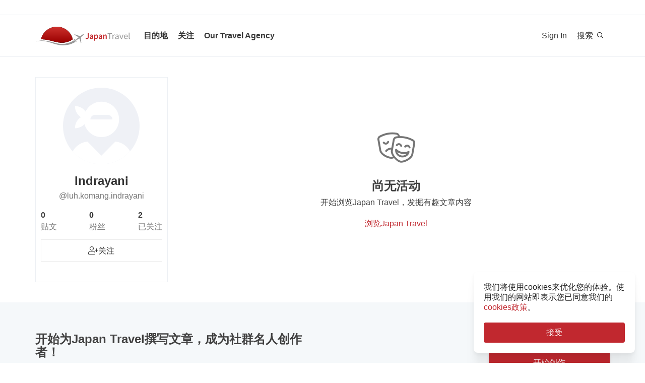

--- FILE ---
content_type: text/html; charset=utf-8
request_url: https://zh-hans.japantravel.com/profile/luh-komang-indrayani/807590903
body_size: 21785
content:
<!DOCTYPE html>
<html xmlns:og="http://ogp.me/ns#" lang="zh_Hans">

<head>

<!-- Google Tag Manager -->
<script>(function(w,d,s,l,i){w[l]=w[l]||[];w[l].push({'gtm.start':
new Date().getTime(),event:'gtm.js'});var f=d.getElementsByTagName(s)[0],
j=d.createElement(s),dl=l!='dataLayer'?'&l='+l:'';j.async=true;j.src=
'https://www.googletagmanager.com/gtm.js?id='+i+dl;f.parentNode.insertBefore(j,f);
})(window,document,'script','dataLayer','GTM-NLZM73');</script>
<!-- End Google Tag Manager -->

<title>Indrayani 的主页 (@luh.komang.indrayani) | Japan Travel</title>
<meta name="keywords" content="日本，日本，东京，京都，大阪，旅游，指南，地图，旅游，旅游，出行，旅游，观光，活动，寺庙，照片，文章，事件" >
<meta name="baidu-site-verification" content="9fupHXiSZz" >
<meta http-equiv="Content-Security-Policy" content="upgrade-insecure-requests" >
<meta property="fb:app_id" content="246281065429543" >
<meta name="description" content="Indrayani现已加入Japan Travel。加入Japan Travel以跟随Indrayani的冒险，为您的下一次日本之旅获取灵感。" >
<meta http-equiv="Content-Type" content="text/html; charset=utf-8" >
<meta name="format-detection" content="telephone=no" >
<meta name="viewport" content="width=device-width, initial-scale=1.0, maximum-scale=5.0" >
<meta http-equiv="X-UA-Compatible" content="IE=edge,chrome=1" >
<meta property="og:url" content="https://zh-hans.japantravel.com/profile/luh-komang-indrayani/807590903" >
<meta property="og:type" content="website" >
<meta property="og:title" content="Indrayani 的主页 (@luh.komang.indrayani) | Japan Travel" >
<meta property="og:description" content="Indrayani现已加入Japan Travel。加入Japan Travel以跟随Indrayani的冒险，为您的下一次日本之旅获取灵感。" >
<meta property="og:site_name" content="JapanTravel" >
<meta property="og:image" content="https://a1.cdn.japantravel.com/images/og-image.png" >
<meta property="og:image:width" content="1200" >
<meta property="og:image:height" content="630" >
<meta name="twitter:card" content="summary" >
<meta name="twitter:site" content="JapanTravel" >
<meta name="twitter:title" content="Indrayani 的主页 (@luh.komang.indrayani) | Japan Travel" >
<meta name="twitter:description" content="Indrayani现已加入Japan Travel。加入Japan Travel以跟随Indrayani的冒险，为您的下一次日本之旅获取灵感。" >
<meta name="twitter:image" content="https://a1.cdn.japantravel.com/images/og-image.png" >
<link href="https://a0.cdn.japantravel.com/images/apple-touch-icon.png?v=1768904100" rel="apple-touch-icon" >
<link href="https://a0.cdn.japantravel.com/images/icon.svg?v=1768904101" rel="icon" type="image/svg+xml" >
<link href="https://a0.cdn.japantravel.com/images/favicon.ico?v=1768904101" rel="icon" sizes="32x32" >
<link href="/feed/latest/zh_Hans/latest.rss" rel="alternate" type="application/rss+xml" title="JapanTravel" >
<link href="https://id.japantravel.com/profile/luh-komang-indrayani/807590903" rel="alternate" hreflang="id" >
<link href="https://zh-hans.japantravel.com/profile/luh-komang-indrayani/807590903" rel="canonical" >
<link href="https://zh-hans.japantravel.com/profile/luh-komang-indrayani/807590903" rel="alternate" hreflang="zh_Hans" >
<link href="/css/cache/e247ecfdf09ef02c87b26471846cec4dca5362c9.css?v=1768904139&amp;t=195" media="screen" rel="stylesheet" type="text/css" >
<link href="/css/cache/2adc82b82cb8aa09a89d00a756a999a87d3b18b9.css?v=1768904100&amp;t=195" media="screen, print" rel="stylesheet" type="text/css" >
<!--[if IE]>
<link rel="stylesheet" type="text/css" href="/css/ie-only.css" />
<![endif]-->
</head>

<body class="layout-clean logged-off"
      data-domain="japantravel.com"
      data-lang="zh_Hans"
>
<noscript id="deferred-styles">
    <!--<link rel="stylesheet" type="text/css" href="//maxcdn.bootstrapcdn.com/font-awesome/4.6.3/css/font-awesome.min.css"/>-->
</noscript>
<script>
    var loadDeferredStyles = function() {
        var addStylesNode = document.getElementById("deferred-styles");
        var replacement = document.createElement("div");
        replacement.innerHTML = addStylesNode.textContent;
        document.body.appendChild(replacement);
        addStylesNode.parentElement.removeChild(addStylesNode);
    };
    var raf = requestAnimationFrame || mozRequestAnimationFrame ||
        webkitRequestAnimationFrame || msRequestAnimationFrame;
    if (raf) raf(function() { window.setTimeout(loadDeferredStyles, 0); });
    else window.addEventListener('load', loadDeferredStyles);
</script>
<div id="layout_main">
    <div class="menu hidden-print">
    <div id="topnavbar" class="topnavbar">
        <div class="navbar navbar-default top-toolbar--white" role="navigation">
            <div class="container visible-xs">
                <div class="navbar-header">
                    <button type="button" class="jt-dropdown-trigger navbar-toggle pull-left" data-toggle="collapse" data-target="#topnavbar .navbar-collapse.main">
                        <span class="sr-only">Toggle navigation</span>
                        <span class="icon-bar"></span>
                        <span class="icon-bar"></span>
                        <span class="icon-bar"></span>
                    </button>
                    <a class="navbar-brand visible-xs" href="https://zh-hans.japantravel.com/" title="JapanTravel">
                        <svg version="1.1" id="Layer_1" xmlns="https://www.w3.org/2000/svg" xmlns:xlink="http://www.w3.org/1999/xlink" x="0px" y="0px" viewBox="0 0 1062.2 207.6" style="enable-background:new 0 0 1062.2 207.6;" xml:space="preserve">
    <g>
        <g>
            <g>
                <defs>
                    <path id="SVGID_1_" d="M57.4,140.3c2.5-0.1,5-0.2,7.5-0.2c33.9,0,73.7,8.8,108,17.3c5.4,1.3,11.4,3,17.7,4.8
					c24.9,7,58.9,16.5,96.3,16.5c22.1,0,43.4-3.4,63.5-10.1c0.4-0.1,32.9-10.5,55.1-28C388.3,60.2,316.9,0,231.4,0
					C146,0,74.7,60.1,57.4,140.3"></path>
                </defs>
                <linearGradient id="SVGID_2_" gradientUnits="userSpaceOnUse" x1="231.45" y1="-2.050781e-05" x2="231.45" y2="178.7">
                    <stop offset="0" style="stop-color:#CD312D"></stop>
                    <stop offset="1" style="stop-color:#9A0000"></stop>
                </linearGradient>
                <use xlink:href="#SVGID_1_" style="overflow:visible;fill:url(#SVGID_2_);" class="st5"></use>
                <clipPath id="SVGID_3_">
                    <use xlink:href="#SVGID_1_" style="overflow:visible;"></use>
                </clipPath>
                <linearGradient id="SVGID_4_" gradientUnits="userSpaceOnUse" x1="231.5" y1="-2.050781e-05" x2="231.5" y2="178.7">
                    <stop offset="0" style="stop-color:#CD312D"></stop>
                    <stop offset="1" style="stop-color:#9A0000"></stop>
                </linearGradient>
                <rect x="57.4" y="0" class="st0" width="348.2" height="178.7"></rect>
            </g>
        </g>
    </g>
    <path class="st1" d="M430.8,157.5l-10.1-7.3c-24.4,19.6-64.8,30.7-64.8,30.7c-74.5,25-143.2-1.6-181.2-11.1
	c-37.9-9.5-75-17.1-106.4-17.1c-33,0-68.3,14.2-68.3,14.2c40.5-12.2,68.2-10.2,68.2-10.2c62.7,2.8,134.9,38.2,188.7,47.2
	c92.2,15.3,156.5-20.5,177.9-34.9L430.8,157.5z"></path>
    <path class="st1" d="M527.4,83.9c-0.2-0.3-0.7-0.3-1-0.3c-2.9,0.1-12,2.4-18.7,7.5l-17.5,13.3c-0.2,0.1-1.7,0.7-3.8,0.6l-4-1.3
	c-1.6-0.5-10.4-3.6-0.2-0.1l-17.9-6.1c0.1-0.1,15.9,5.4,16,5.5c14.2,4.8,1.1,0.4,0.8,0.3c-13.2-4.5-18-6.2-18.4-6.3
	c-4.1-1.4,28,9.6,15.3,5.2c-7.8-2.7,5.6,2-5.7-1.9c-1-0.3-6.4-2.2,7.3,2.5l3.3,1.1l-25.4-8.6l8.6,3l8.1,2.7l6.4,2.2
	c-10.8-3.7-35.8-12.3-27.9-9.5c-2.1-0.8,0.8,0.3-1.1-0.4c-0.2-0.1,5,1.7,3,1c-4-1.4,0.8,0.3,0.5,0.2c-5.3-1.8-2.3-0.8-4-1.4
	s4.9,1.7,2.1,0.7c-3.2-1.1-4-1.4,0.7,0.3c9.9,3.4-23.7-8.3-24.2-8.4c-0.3-0.1-0.3-0.1-0.8-0.1c0,0-0.2,0,0.1,0h-0.2
	c-0.1,0-0.1-0.1-1.9,0.2c-2.5,0.4-2.2,0.3-3,0.5c-0.3,0.1-1.9,1.4-1.9,1.4l42.6,26.4l4.9,5.1l-9.6,8c-5.9,4.5-15.3,13.6-19.2,18.4
	l0,0l-0.1,0.1c-0.3-0.1-16.5-5.4-17.6-5.5c-1.1-0.2-2.9-0.1-5.6,1.9l0.3,0.2l16.9,12.1l6.9,19.2l0,0l0,0l0.1,0.4
	c2.6-2.1,3.2-3.8,3.3-4.9c0.1-1.1-0.6-18.1-0.6-18.4l0.2-0.1c5.6-2.5,16.9-9.1,22.8-13.5l10.3-7.1l3.6,6.1l14.1,48.1
	c0,0,1.7-1.2,1.8-1.4c2-4.6,0.1-0.2,1.2-2.8c0.8-1.9-1,2.3,0.8-1.7v-0.2v0.1c0.1-0.2,0.1-0.5,0.1-0.7c0-0.5-0.9-14.7-1.6-25.8
	l0.4,6.5c-0.4-5.6,0.2,2.4,0.1,0.9c-0.2-3.4,0.1,1.6-0.2-2.2c0-0.3,0.3,3.9-0.1-1.4c-0.3-4.5,0.3,5.1-0.1-2.1c-0.2-3-0.4-6.8,0-0.4
	c0.4,6,0.3,5.4,0,0.2c0.7,10.8-1.3-20.9-1.6-25.6v0.6l0.2,2.5v0.5l0,0l0.1,2.1c0,0.1,0.1,1.6,0-0.2c-0.1-1.9,0,0.8,0,0.4
	c0-0.4,0.1,2.1-0.1-1.9c-0.2-3.4,0-1-0.1-1.5c0-0.3,0,0.5,0,0.5c-0.1,0,0,0.1,0,0.2c0.1,1.3,0.2,3.7-0.1-2.8l-0.3-10.1
	c0.4-2,1.4-3.3,1.5-3.5l17.5-13.3c6.7-5.1,11.3-13.3,12.2-16C527.5,84.7,527.6,84.2,527.4,83.9"></path>
    <rect x="543.1" y="65.7" class="st2" width="505" height="125.5"></rect>
    <g class="st3">
        <path class="st4" d="M552.6,121.1c2.4,4.8,5.6,6.9,9.3,6.9c5.6,0,8.4-3.3,8.4-12.6V71.5h10.6v44.9c0,11.9-5.3,21.7-17.7,21.7
		c-8.3,0-14-3.8-17.7-11.1L552.6,121.1z"></path>
        <path class="st4" d="M619.1,105.5c-0.1-5.2-2.1-9.6-8.1-9.6c-4.5,0-8.6,2.2-12.6,4.8l-3.8-7.7c4.9-3.4,11.2-6.4,18.3-6.4
		c11.2,0,16.7,7.5,16.7,21.2v29.1H621l-0.8-5.4h-0.3c-4,3.7-8.6,6.6-13.8,6.6c-7.8,0-13.3-5.8-13.3-14.4
		C592.8,113.2,600.8,107.7,619.1,105.5z M609.4,129.1c3.6,0,6.5-2,9.7-5.4v-11c-12.1,1.7-16.1,5.2-16.1,10.1
		C603,127.2,605.6,129.1,609.4,129.1z"></path>
        <path class="st4" d="M652.8,140.9v15.4h-10.5V87.8h8.6l0.7,5.2h0.4c3.7-3.5,8.6-6.4,13.5-6.4c11.1,0,17.6,9.8,17.6,25
		c0,16.8-9.2,26.5-19.1,26.5c-3.9,0-7.8-2-11.5-5.4L652.8,140.9z M661.8,128.6c5.9,0,10.5-5.8,10.5-16.9c0-9.8-2.9-15.6-9.6-15.6
		c-3.3,0-6.4,1.8-9.8,5.5v22.9C656,127.5,659.1,128.6,661.8,128.6z"></path>
        <path class="st4" d="M716.9,105.5c-0.1-5.2-2.1-9.6-8.1-9.6c-4.5,0-8.6,2.2-12.6,4.8l-3.8-7.7c4.9-3.4,11.2-6.4,18.3-6.4
		c11.2,0,16.7,7.5,16.7,21.2v29.1h-8.6l-0.8-5.4h-0.3c-4,3.7-8.6,6.6-13.8,6.6c-7.8,0-13.3-5.8-13.3-14.4
		C690.6,113.2,698.6,107.7,716.9,105.5z M707.2,129.1c3.6,0,6.5-2,9.7-5.4v-11c-12.1,1.7-16.1,5.2-16.1,10.1
		C700.8,127.2,703.4,129.1,707.2,129.1z"></path>
        <path class="st4" d="M740.1,87.8h8.6l0.7,6.6h0.4c4-4.3,8.6-7.8,14.7-7.8c9.6,0,13.7,7.1,13.7,19.5v30.8h-10.5v-29.3
		c0-8.1-2.1-11.1-7-11.1c-3.9,0-6.5,2.1-10.2,6.1v34.3H740L740.1,87.8L740.1,87.8z"></path>
    </g>
    <g class="st3">
        <path class="st1" d="M807.9,78.3H788v-7h48.1v7h-19.9v58.6h-8.3L807.9,78.3L807.9,78.3z"></path>
        <path class="st1" d="M842.2,88.3h6.8l0.7,8.8h0.3c3.3-6.1,8.3-10,13.8-10c2.1,0,3.6,0.3,5.2,1l-1.6,7.2c-1.6-0.5-2.7-0.8-4.7-0.8
		c-4.1,0-9,3-12.3,11.2v31.2h-8.2V88.3z"></path>
        <path class="st1" d="M901.9,106.1c0-6.2-2.1-12.2-10-12.2c-5.7,0-10.7,2.6-14.5,5.2l-3.3-5.7c4.5-2.9,11.3-6.3,19.1-6.3
		c11.9,0,16.9,7.9,16.9,20v29.8h-6.8l-0.7-5.8h-0.2c-4.7,3.8-10.1,7-16.1,7c-8.2,0-14.3-5.1-14.3-13.8
		C872,113.7,881.2,108.4,901.9,106.1z M888.6,131.5c4.7,0,8.6-2.3,13.3-6.5v-13.5c-16.3,2-21.8,6-21.8,12.2
		C880.1,129.2,883.8,131.5,888.6,131.5z"></path>
        <path class="st1" d="M918.6,88.3h8.5l9.2,27.6c1.4,4.8,3,9.7,4.5,14.3h0.4c1.4-4.6,3-9.5,4.4-14.3l9.2-27.6h8.1l-17.2,48.6h-9.6
		L918.6,88.3z"></path>
        <path class="st1" d="M990.1,87.1c12.4,0,19.4,8.9,19.4,22.8c0,1.7-0.1,3.3-0.3,4.5h-32.8c0.6,10.5,6.9,17.1,16.2,17.1
		c4.6,0,8.5-1.5,12.1-3.8l2.9,5.4c-4.2,2.7-9.4,5-16,5c-13,0-23.3-9.5-23.3-25.4C968.3,96.8,979,87.1,990.1,87.1z M1002.3,109
		c0-9.9-4.4-15.4-12-15.4c-6.8,0-13,5.6-14,15.4H1002.3z"></path>
        <path class="st1" d="M1021.5,65.7h8.2v62c0,2.6,1.1,3.6,2.3,3.6c0.5,0,0.9,0,1.8-0.2l1.1,6.2c-1.1,0.5-2.5,0.8-4.7,0.8
		c-6.2,0-8.7-3.9-8.7-11L1021.5,65.7L1021.5,65.7z"></path>
    </g>
    <rect x="918.1" y="139.3" class="st2" width="144" height="55.6"></rect>
</svg>                    </a>
                    <span class="menu__search jt-dsktopnav__link jt-nav-search visible-xs" data-reference="mobilenav-search">
                        <svg class="search__icon" xmlns="https://www.w3.org/2000/svg" viewBox="0 0 512 512">
                            <path d="M508.5 481.6l-129-129c-2.3-2.3-5.3-3.5-8.5-3.5h-10.3C395 312 416 262.5 416 208 416 93.1 322.9 0 208 0S0 93.1 0 208s93.1 208 208 208c54.5 0 104-21 141.1-55.2V371c0 3.2 1.3 6.2 3.5 8.5l129 129c4.7 4.7 12.3 4.7 17 0l9.9-9.9c4.7-4.7 4.7-12.3 0-17zM208 384c-97.3 0-176-78.7-176-176S110.7 32 208 32s176 78.7 176 176-78.7 176-176 176z"></path>
                        </svg>
                    </span>
                    <div class="dsktopnav__search" id="mobilenav-search">
                        <form class="dsktopnav__search-form" action="/search">
                            <input class="dsktopnav__search-input" type="search" placeholder="快速随意搜索..." name="q">
                            <input type="submit" class="hidden">
                        </form>
                        <a class="dsktopnav-search-exit" data-opened="false" data-reference="mobilenav-search"><i class="fas fa-times"></i></a>
                    </div>
                </div>

                <ul class="nav navbar-nav navbar-right top-right-bar">
                                            <li class="hidden-xs">
                            <a href="http://hotels2.japantravel.com/country/jp.zh_Hans.html" title="酒店预约">酒店预约</a>
                        </li>
                                            
                    <li class="dropdown languages hidden-xs">
                        <a href="#" class="dropdown-toggle" data-toggle="dropdown"><span class="fas fa-globe-americas"></span> 简体中文 <span class="caret"></span></a><ul class="dropdown-menu" role="menu"><li class="lang_en"><a href="https://en.japantravel.com/profile/luh-komang-indrayani/807590903" hreflang="en">English</a></li><li class="lang_ja"><a href="https://japantravel.co.jp" hreflang="ja">日本語</a></li><li class="lang_fr"><a href="https://fr.japantravel.com/profile/luh-komang-indrayani/807590903" hreflang="fr">Français</a></li><li class="lang_es"><a href="https://es.japantravel.com/profile/luh-komang-indrayani/807590903" hreflang="es">Español</a></li><li class="lang_pt"><a href="https://pt.japantravel.com/profile/luh-komang-indrayani/807590903" hreflang="pt">Português</a></li><li class="lang_id"><a href="https://id.japantravel.com/profile/luh-komang-indrayani/807590903" hreflang="id">Bahasa Indonesia</a></li><li class="lang_ru"><a href="https://ru.japantravel.com/profile/luh-komang-indrayani/807590903" hreflang="ru">Русский</a></li><li class="lang_ko"><a href="https://ko.japantravel.com/profile/luh-komang-indrayani/807590903" hreflang="ko">한국어</a></li><li class="lang_zh_Hant"><a href="https://zh-hant.japantravel.com/profile/luh-komang-indrayani/807590903" hreflang="zh-Hant">繁體中文</a></li><li class="lang_th"><a href="https://th.japantravel.com/profile/luh-komang-indrayani/807590903" hreflang="th">ไทย</a></li><li class="lang_ar"><a href="https://ar.japantravel.com/profile/luh-komang-indrayani/807590903" hreflang="ar">العربية</a></li><li class="lang_vi"><a href="https://vi.japantravel.com/profile/luh-komang-indrayani/807590903" hreflang="vi">Tiếng Việt</a></li><li class="lang_de"><a href="https://japantravel.de" hreflang="de">Deutsch</a></li><li class="lang_it"><a href="https://it.japantravel.com/profile/luh-komang-indrayani/807590903" hreflang="it">Italiano</a></li></ul>                    </li>
                </ul>

                <header class="visible-xs">
                    <div class="navigation-wrapper cd-dropdown-wrapper">
                        <a href="javascript:void(0);" class="navigation-bg-overlay"></a>
                        <nav class="jt-nav cd-dropdown ">
                            <li class="dropdown languages menu-header">Explore Japan Travel</li>
                            <a href="#" class="jt-nav__close cd-close">关闭</a>
                            <ul class="jt-nav__content cd-dropdown-content">
                                                                                                    <li class="has-children jt-nav--destinations">
                                        <a href="#">目的地</a>
                                        <ul class="cd-secondary-dropdown is-hidden">
                                            <li class="go-back"><a href="#">目的地</a></li>
                                            <li class="has-children">
                                                <a href="#">县</a>
                                                <ul class="is-hidden">
                                                    <li class="go-back"><a href="#">县</a></li>
                                                                                                            <li><a href="https://zh-hans.japantravel.com/北海道">北海道</a></li>
                                                                                                            <li><a href="https://zh-hans.japantravel.com/青森">青森</a></li>
                                                                                                            <li><a href="https://zh-hans.japantravel.com/岩手">岩手</a></li>
                                                                                                            <li><a href="https://zh-hans.japantravel.com/宫城">宫城</a></li>
                                                                                                            <li><a href="https://zh-hans.japantravel.com/秋田">秋田</a></li>
                                                                                                            <li><a href="https://zh-hans.japantravel.com/山形">山形</a></li>
                                                                                                            <li><a href="https://zh-hans.japantravel.com/福岛">福岛</a></li>
                                                                                                            <li><a href="https://zh-hans.japantravel.com/茨城">茨城</a></li>
                                                                                                            <li><a href="https://zh-hans.japantravel.com/栃木">栃木</a></li>
                                                                                                            <li><a href="https://zh-hans.japantravel.com/群马">群马</a></li>
                                                                                                            <li><a href="https://zh-hans.japantravel.com/埼玉">埼玉</a></li>
                                                                                                            <li><a href="https://zh-hans.japantravel.com/千叶">千叶</a></li>
                                                                                                            <li><a href="https://zh-hans.japantravel.com/东京">东京</a></li>
                                                                                                            <li><a href="https://zh-hans.japantravel.com/神奈川">神奈川</a></li>
                                                                                                            <li><a href="https://zh-hans.japantravel.com/新泻">新泻</a></li>
                                                                                                            <li><a href="https://zh-hans.japantravel.com/富山">富山</a></li>
                                                                                                            <li><a href="https://zh-hans.japantravel.com/石川">石川</a></li>
                                                                                                            <li><a href="https://zh-hans.japantravel.com/福井">福井</a></li>
                                                                                                            <li><a href="https://zh-hans.japantravel.com/山梨">山梨</a></li>
                                                                                                            <li><a href="https://zh-hans.japantravel.com/长野">长野</a></li>
                                                                                                            <li><a href="https://zh-hans.japantravel.com/岐阜">岐阜</a></li>
                                                                                                            <li><a href="https://zh-hans.japantravel.com/静冈">静冈</a></li>
                                                                                                            <li><a href="https://zh-hans.japantravel.com/爱知">爱知</a></li>
                                                                                                            <li><a href="https://zh-hans.japantravel.com/三重">三重</a></li>
                                                                                                            <li><a href="https://zh-hans.japantravel.com/滋贺">滋贺</a></li>
                                                                                                            <li><a href="https://zh-hans.japantravel.com/京都">京都</a></li>
                                                                                                            <li><a href="https://zh-hans.japantravel.com/大阪">大阪</a></li>
                                                                                                            <li><a href="https://zh-hans.japantravel.com/兵库">兵库</a></li>
                                                                                                            <li><a href="https://zh-hans.japantravel.com/奈良">奈良</a></li>
                                                                                                            <li><a href="https://zh-hans.japantravel.com/和歌山">和歌山</a></li>
                                                                                                            <li><a href="https://zh-hans.japantravel.com/鸟取">鸟取</a></li>
                                                                                                            <li><a href="https://zh-hans.japantravel.com/岛根">岛根</a></li>
                                                                                                            <li><a href="https://zh-hans.japantravel.com/冈山">冈山</a></li>
                                                                                                            <li><a href="https://zh-hans.japantravel.com/广岛">广岛</a></li>
                                                                                                            <li><a href="https://zh-hans.japantravel.com/山口">山口</a></li>
                                                                                                            <li><a href="https://zh-hans.japantravel.com/德岛">德岛</a></li>
                                                                                                            <li><a href="https://zh-hans.japantravel.com/香川">香川</a></li>
                                                                                                            <li><a href="https://zh-hans.japantravel.com/爱媛">爱媛</a></li>
                                                                                                            <li><a href="https://zh-hans.japantravel.com/高知">高知</a></li>
                                                                                                            <li><a href="https://zh-hans.japantravel.com/福冈">福冈</a></li>
                                                                                                            <li><a href="https://zh-hans.japantravel.com/佐贺">佐贺</a></li>
                                                                                                            <li><a href="https://zh-hans.japantravel.com/长崎">长崎</a></li>
                                                                                                            <li><a href="https://zh-hans.japantravel.com/熊本">熊本</a></li>
                                                                                                            <li><a href="https://zh-hans.japantravel.com/大分">大分</a></li>
                                                                                                            <li><a href="https://zh-hans.japantravel.com/宫崎">宫崎</a></li>
                                                                                                            <li><a href="https://zh-hans.japantravel.com/鹿儿岛">鹿儿岛</a></li>
                                                                                                            <li><a href="https://zh-hans.japantravel.com/冲绳">冲绳</a></li>
                                                                                                    </ul>
                                            </li>
                                            <li class="has-children">
                                                <a href="#">热门景点</a>
                                                <ul class="is-hidden">
                                                    <li class="go-back"><a href="#">Top 10 Destinations</a></li>
                                                            <li class="dropdown-menu__list-item dropdown-menu__list-item--first"><a href="https://zh-hans.japantravel.com/东京" >东京</a></li>
        <li class="dropdown-menu__list-item"><a href="https://zh-hans.japantravel.com/京都" >京都</a></li>
        <li class="dropdown-menu__list-item"><a href="https://zh-hans.japantravel.com/大阪" >大阪</a></li>
        <li class="dropdown-menu__list-item"><a href="https://zh-hans.japantravel.com/宫城" >宫城</a></li>
        <li class="dropdown-menu__list-item"><a href="https://zh-hans.japantravel.com/奈良" >奈良</a></li>
        <li class="dropdown-menu__list-item"><a href="https://zh-hans.japantravel.com/福冈" >福冈</a></li>
        <li class="dropdown-menu__list-item"><a href="https://zh-hans.japantravel.com/广岛" >广岛</a></li>
        <li class="dropdown-menu__list-item"><a href="https://zh-hans.japantravel.com/兵库" >兵库</a></li>
        <li class="dropdown-menu__list-item"><a href="https://zh-hans.japantravel.com/北海道" >北海道</a></li>
        <li class="dropdown-menu__list-item dropdown-menu__list-item--last"><a href="https://zh-hans.japantravel.com/和歌山" >和歌山</a></li>
                                                </ul>
                                            </li>
                                            <li><a href="/destinations">查看更多</a></li>
                                            <li><a href="/japan-map">地图</a></li>
                                        </ul>
                                    </li>
                                                                                                    <li class="jt-nav--child has-children">
                                        <a href="#">关注</a>
                                        <ul class="cd-dropdown-gallery is-hidden">
                                            <li class="go-back"><a href="#">关注</a></li>
                                                                                                <li class="dropdown-menu__list-item dropdown-menu__list-item--first"><a href="https://zh-hans.japantravel.com/activity" >活动</a></li>
        <li class="dropdown-menu__list-item"><a href="https://zh-hans.japantravel.com/culture" >文化</a></li>
        <li class="dropdown-menu__list-item"><a href="https://zh-hans.japantravel.com/food" >美食</a></li>
        <li class="dropdown-menu__list-item"><a href="https://zh-hans.japantravel.com/nightlife" >夜生活</a></li>
        <li class="dropdown-menu__list-item"><a href="https://zh-hans.japantravel.com/beauty-spa" >美容</a></li>
        <li class="dropdown-menu__list-item dropdown-menu__list-item--last"><a href="https://zh-hans.japantravel.com/shopping" >购物</a></li>
                                        </ul>
                                    </li>
                                                                                                                                                                                                    <li class="jt-nav--child has-children">
                                        <a href="#">Our Travel Agency</a>
                                        <ul class="cd-dropdown-gallery is-hidden">
                                            <li class="go-back"><a href="#">Our Travel Agency</a></li>
                                                    <li class="dropdown-menu__list-item dropdown-menu__list-item--first"><a href="https://en.tours.japantravel.com/tours/ideas" target="_blank">Japan Itineraries</a></li>
        <li class="dropdown-menu__list-item"><a href="https://en.tours.japantravel.com/tours/custom-tours/" target="_blank">Custom Tours</a></li>
        <li class="dropdown-menu__list-item"><a href="https://en.tours.japantravel.com/tours/packages" target="_blank">Package Tours</a></li>
        <li class="dropdown-menu__list-item"><a href="https://en.tours.japantravel.com/travel-trade/ground-operations" target="_blank">Ground Operations</a></li>
        <li class="dropdown-menu__list-item"><a href="https://en.tours.japantravel.com/travel-trade/dmc" target="_blank">DMC Resale</a></li>
        <li class="dropdown-menu__list-item"><a href="https://en.tours.japantravel.com/mice" target="_blank">MICE</a></li>
        <li class="dropdown-menu__list-item"><a href="https://en.tours.japantravel.com/about" target="_blank">Our agency</a></li>
        <li class="dropdown-menu__list-item"><a href="https://en.tours.japantravel.com/page/terms/" target="_blank">Regulatory</a></li>
        <li class="dropdown-menu__list-item"><a href="https://en.tours.japantravel.com/tours/custom-tours/" target="_blank">Visit booking site</a></li>
        <li class="dropdown-menu__list-item dropdown-menu__list-item--last"><a href="https://en.tours.japantravel.com/tours/custom-tours/" target="_blank">Make an enquiry</a></li>
                                        </ul>
                                    </li>
                                
                                                                    <li class="cd-divider">成为会员</li>
                                    <li><a class="mobile-nav__button navbarRegisterBtn" href="//sso.japantravel.com/accounts?returnTo=https%3A%2F%2Fzh-hans.japantravel.com%2Flogin%3FreturnTo%3Dhttps%253A%252F%252Fzh-hans.japantravel.com%252F" data-toggle="modal" data-remote="0" data-target="#login-form">Sign up / Log in</a></li>
                                                                    
                                <!-- <li class="cd-divider">About JapanTravel</li> -->
                                <li class="cd-divider">关注JapanTravel</li>
                                <li class="mobile-menu__footer">
                                    <div class="mobile-menu__footer-social-list">
                                                                                    <span><a class="facebook" href="https://www.facebook.com/Japantravelcom" target="_blank"><i class="fab fa-facebook-f"></i></a></span>
                                                                                                                            <span>
                                                <a class="twitter" href="https://twitter.com/japantravel" target="_blank">
                                                    <svg width="14" height="14" viewBox="0 0 24 24" xmlns="http://www.w3.org/2000/svg">
                                                        <path d="M14.095479,10.316482L22.286354,1h-1.940718l-7.115352,8.087682L7.551414,1H1l8.589488,12.231093L1,23h1.940717  l7.509372-8.542861L16.448587,23H23L14.095479,10.316482z M11.436522,13.338465l-0.871624-1.218704l-6.924311-9.68815h2.981339  l5.58978,7.82155l0.867949,1.218704l7.26506,10.166271h-2.981339L11.436522,13.338465z"/>
                                                    </svg>
                                                </a>
                                            </span>
                                                                                                                            <span><a class="youtube" href="https://www.youtube.com/user/japantravelchannel" target="_blank"><i class="fab fa-youtube"></i></a></span>
                                                                                                                            <span><a class="instagram" href="https://www.instagram.com/japantravelcom/" target="_blank"><i class="fab fa-instagram"></i></a></span>
                                                                                <span><a class="rss" href="/feed/latest/zh_Hans/latest.rss" target="_blank"><i class="fas fa-rss"></i></a></span>
                                    </div>
                                </li>
                                <li class="jt-nav--child has-children language-change">
                                    <a href="#"><span class="fas fa-globe-americas"></span> 简体中文</a><ul class="cd-dropdown-gallery is-hidden"><li class="go-back"><a href="#">Back</a></li><li class="lang_en"><a href="https://en.japantravel.com/profile/luh-komang-indrayani/807590903" hreflang="en">English</a></li><li class="lang_ja"><a href="https://japantravel.co.jp" hreflang="ja">日本語</a></li><li class="lang_fr"><a href="https://fr.japantravel.com/profile/luh-komang-indrayani/807590903" hreflang="fr">Français</a></li><li class="lang_es"><a href="https://es.japantravel.com/profile/luh-komang-indrayani/807590903" hreflang="es">Español</a></li><li class="lang_pt"><a href="https://pt.japantravel.com/profile/luh-komang-indrayani/807590903" hreflang="pt">Português</a></li><li class="lang_id"><a href="https://id.japantravel.com/profile/luh-komang-indrayani/807590903" hreflang="id">Bahasa Indonesia</a></li><li class="lang_ru"><a href="https://ru.japantravel.com/profile/luh-komang-indrayani/807590903" hreflang="ru">Русский</a></li><li class="lang_ko"><a href="https://ko.japantravel.com/profile/luh-komang-indrayani/807590903" hreflang="ko">한국어</a></li><li class="lang_zh_Hans"><a href="https://zh-hans.japantravel.com/profile/luh-komang-indrayani/807590903" hreflang="zh-Hans">简体中文</a></li><li class="lang_zh_Hant"><a href="https://zh-hant.japantravel.com/profile/luh-komang-indrayani/807590903" hreflang="zh-Hant">繁體中文</a></li><li class="lang_th"><a href="https://th.japantravel.com/profile/luh-komang-indrayani/807590903" hreflang="th">ไทย</a></li><li class="lang_ar"><a href="https://ar.japantravel.com/profile/luh-komang-indrayani/807590903" hreflang="ar">العربية</a></li><li class="lang_vi"><a href="https://vi.japantravel.com/profile/luh-komang-indrayani/807590903" hreflang="vi">Tiếng Việt</a></li><li class="lang_de"><a href="https://japantravel.de" hreflang="de">Deutsch</a></li><li class="lang_it"><a href="https://it.japantravel.com/profile/luh-komang-indrayani/807590903" hreflang="it">Italiano</a></li></ul>                                </li>
                            </ul>
                        </nav>
                    </div>
                </header>
                <div class="navbar-collapse account collapse">
                    <ul class="nav navbar-nav navbar-right visible-xs">
                            <li><a href="//sso.japantravel.com/accounts?returnTo=https%3A%2F%2Fzh-hans.japantravel.com%2Flogin%3FreturnTo%3Dhttps%253A%252F%252Fzh-hans.japantravel.com%252F" class="navbarRegisterBtn">注册</a></li>
    <li><a href="//sso.japantravel.com/session?returnTo=https%3A%2F%2Fzh-hans.japantravel.com%2Flogin%3FreturnTo%3Dhttps%253A%252F%252Fzh-hans.japantravel.com%252Fprofile%252Fluh-komang-indrayani%252F807590903" class="navbarLoginBtn">登入</a></li>
                    </ul>
                </div>
            </div>
        </div>
    </div>
</div>
<div class="jt-dsktopnav hidden-xs">
    <div class="navbar-container">
        <nav class="container navbar" role="navigation">
            <div class="jt-dsktopnav__logo">
                <a class="jt-dsktopnav__logo-link" href="https://zh-hans.japantravel.com/">
                    <svg version="1.1" id="Layer_2" xmlns="https://www.w3.org/2000/svg" xmlns:xlink="http://www.w3.org/1999/xlink" x="0px" y="0px"
     viewBox="0 0 1062.2 207.6" style="enable-background:new 0 0 1062.2 207.6;" xml:space="preserve">
    <g>
        <g>
            <g>
                <defs>
                    <path id="SVGID_1_1_" d="M57.4,140.3c2.5-0.1,5-0.2,7.5-0.2c33.9,0,73.7,8.8,108,17.3c5.4,1.3,11.4,3,17.7,4.8
					c24.9,7,58.9,16.5,96.3,16.5c22.1,0,43.4-3.4,63.5-10.1c0.4-0.1,32.9-10.5,55.1-28C388.3,60.2,316.9,0,231.4,0
					C146,0,74.7,60.1,57.4,140.3"/>
                </defs>
                <linearGradient id="SVGID_2_2_" gradientUnits="userSpaceOnUse" x1="231.45" y1="-2.050781e-05" x2="231.45" y2="178.7">
                    <stop  offset="0" style="stop-color:#CD312D"/>
                    <stop  offset="1" style="
                    stop-color:#9A0000"/>
                </linearGradient>
                <use xlink:href="#SVGID_1_1_" class="st5"/>
                <clipPath id="SVGID_3_3_">
                    <use xlink:href="#SVGID_1_1_"  style="overflow:visible;"/>
                </clipPath>
                <linearGradient id="SVGID_4_4_" gradientUnits="userSpaceOnUse" x1="231.5" y1="-2.050781e-05" x2="231.5" y2="178.7">
                    <stop  offset="0" style="stop-color:#CD312D"/>
                    <stop  offset="1" style="stop-color:#9A0000"/>
                </linearGradient>
                <rect x="57.4" y="0" class="st0" width="348.2" height="178.7"/>
            </g>
        </g>
    </g>
    <path class="st1" d="M430.8,157.5l-10.1-7.3c-24.4,19.6-64.8,30.7-64.8,30.7c-74.5,25-143.2-1.6-181.2-11.1
	c-37.9-9.5-75-17.1-106.4-17.1c-33,0-68.3,14.2-68.3,14.2c40.5-12.2,68.2-10.2,68.2-10.2c62.7,2.8,134.9,38.2,188.7,47.2
	c92.2,15.3,156.5-20.5,177.9-34.9L430.8,157.5z"/>
    <path class="st1" d="M527.4,83.9c-0.2-0.3-0.7-0.3-1-0.3c-2.9,0.1-12,2.4-18.7,7.5l-17.5,13.3c-0.2,0.1-1.7,0.7-3.8,0.6l-4-1.3
	c-1.6-0.5-10.4-3.6-0.2-0.1l-17.9-6.1c0.1-0.1,15.9,5.4,16,5.5c14.2,4.8,1.1,0.4,0.8,0.3c-13.2-4.5-18-6.2-18.4-6.3
	c-4.1-1.4,28,9.6,15.3,5.2c-7.8-2.7,5.6,2-5.7-1.9c-1-0.3-6.4-2.2,7.3,2.5l3.3,1.1l-25.4-8.6l8.6,3l8.1,2.7l6.4,2.2
	c-10.8-3.7-35.8-12.3-27.9-9.5c-2.1-0.8,0.8,0.3-1.1-0.4c-0.2-0.1,5,1.7,3,1c-4-1.4,0.8,0.3,0.5,0.2c-5.3-1.8-2.3-0.8-4-1.4
	s4.9,1.7,2.1,0.7c-3.2-1.1-4-1.4,0.7,0.3c9.9,3.4-23.7-8.3-24.2-8.4c-0.3-0.1-0.3-0.1-0.8-0.1c0,0-0.2,0,0.1,0h-0.2
	c-0.1,0-0.1-0.1-1.9,0.2c-2.5,0.4-2.2,0.3-3,0.5c-0.3,0.1-1.9,1.4-1.9,1.4l42.6,26.4l4.9,5.1l-9.6,8c-5.9,4.5-15.3,13.6-19.2,18.4
	l0,0l-0.1,0.1c-0.3-0.1-16.5-5.4-17.6-5.5c-1.1-0.2-2.9-0.1-5.6,1.9l0.3,0.2l16.9,12.1l6.9,19.2l0,0l0,0l0.1,0.4
	c2.6-2.1,3.2-3.8,3.3-4.9c0.1-1.1-0.6-18.1-0.6-18.4l0.2-0.1c5.6-2.5,16.9-9.1,22.8-13.5l10.3-7.1l3.6,6.1l14.1,48.1
	c0,0,1.7-1.2,1.8-1.4c2-4.6,0.1-0.2,1.2-2.8c0.8-1.9-1,2.3,0.8-1.7v-0.2v0.1c0.1-0.2,0.1-0.5,0.1-0.7c0-0.5-0.9-14.7-1.6-25.8
	l0.4,6.5c-0.4-5.6,0.2,2.4,0.1,0.9c-0.2-3.4,0.1,1.6-0.2-2.2c0-0.3,0.3,3.9-0.1-1.4c-0.3-4.5,0.3,5.1-0.1-2.1c-0.2-3-0.4-6.8,0-0.4
	c0.4,6,0.3,5.4,0,0.2c0.7,10.8-1.3-20.9-1.6-25.6v0.6l0.2,2.5v0.5l0,0l0.1,2.1c0,0.1,0.1,1.6,0-0.2c-0.1-1.9,0,0.8,0,0.4
	c0-0.4,0.1,2.1-0.1-1.9c-0.2-3.4,0-1-0.1-1.5c0-0.3,0,0.5,0,0.5c-0.1,0,0,0.1,0,0.2c0.1,1.3,0.2,3.7-0.1-2.8l-0.3-10.1
	c0.4-2,1.4-3.3,1.5-3.5l17.5-13.3c6.7-5.1,11.3-13.3,12.2-16C527.5,84.7,527.6,84.2,527.4,83.9"/>
    <rect x="543.1" y="65.7" class="st2" width="505" height="125.5"/>
    <g class="st3">
        <path class="st4" d="M552.6,121.1c2.4,4.8,5.6,6.9,9.3,6.9c5.6,0,8.4-3.3,8.4-12.6V71.5h10.6v44.9c0,11.9-5.3,21.7-17.7,21.7
		c-8.3,0-14-3.8-17.7-11.1L552.6,121.1z"/>
        <path class="st4" d="M619.1,105.5c-0.1-5.2-2.1-9.6-8.1-9.6c-4.5,0-8.6,2.2-12.6,4.8l-3.8-7.7c4.9-3.4,11.2-6.4,18.3-6.4
		c11.2,0,16.7,7.5,16.7,21.2v29.1H621l-0.8-5.4h-0.3c-4,3.7-8.6,6.6-13.8,6.6c-7.8,0-13.3-5.8-13.3-14.4
		C592.8,113.2,600.8,107.7,619.1,105.5z M609.4,129.1c3.6,0,6.5-2,9.7-5.4v-11c-12.1,1.7-16.1,5.2-16.1,10.1
		C603,127.2,605.6,129.1,609.4,129.1z"/>
        <path class="st4" d="M652.8,140.9v15.4h-10.5V87.8h8.6l0.7,5.2h0.4c3.7-3.5,8.6-6.4,13.5-6.4c11.1,0,17.6,9.8,17.6,25
		c0,16.8-9.2,26.5-19.1,26.5c-3.9,0-7.8-2-11.5-5.4L652.8,140.9z M661.8,128.6c5.9,0,10.5-5.8,10.5-16.9c0-9.8-2.9-15.6-9.6-15.6
		c-3.3,0-6.4,1.8-9.8,5.5v22.9C656,127.5,659.1,128.6,661.8,128.6z"/>
        <path class="st4" d="M716.9,105.5c-0.1-5.2-2.1-9.6-8.1-9.6c-4.5,0-8.6,2.2-12.6,4.8l-3.8-7.7c4.9-3.4,11.2-6.4,18.3-6.4
		c11.2,0,16.7,7.5,16.7,21.2v29.1h-8.6l-0.8-5.4h-0.3c-4,3.7-8.6,6.6-13.8,6.6c-7.8,0-13.3-5.8-13.3-14.4
		C690.6,113.2,698.6,107.7,716.9,105.5z M707.2,129.1c3.6,0,6.5-2,9.7-5.4v-11c-12.1,1.7-16.1,5.2-16.1,10.1
		C700.8,127.2,703.4,129.1,707.2,129.1z"/>
        <path class="st4" d="M740.1,87.8h8.6l0.7,6.6h0.4c4-4.3,8.6-7.8,14.7-7.8c9.6,0,13.7,7.1,13.7,19.5v30.8h-10.5v-29.3
		c0-8.1-2.1-11.1-7-11.1c-3.9,0-6.5,2.1-10.2,6.1v34.3H740L740.1,87.8L740.1,87.8z"/>
    </g>
    <g class="st3">
        <path class="st1" d="M807.9,78.3H788v-7h48.1v7h-19.9v58.6h-8.3L807.9,78.3L807.9,78.3z"/>
        <path class="st1" d="M842.2,88.3h6.8l0.7,8.8h0.3c3.3-6.1,8.3-10,13.8-10c2.1,0,3.6,0.3,5.2,1l-1.6,7.2c-1.6-0.5-2.7-0.8-4.7-0.8
		c-4.1,0-9,3-12.3,11.2v31.2h-8.2V88.3z"/>
        <path class="st1" d="M901.9,106.1c0-6.2-2.1-12.2-10-12.2c-5.7,0-10.7,2.6-14.5,5.2l-3.3-5.7c4.5-2.9,11.3-6.3,19.1-6.3
		c11.9,0,16.9,7.9,16.9,20v29.8h-6.8l-0.7-5.8h-0.2c-4.7,3.8-10.1,7-16.1,7c-8.2,0-14.3-5.1-14.3-13.8
		C872,113.7,881.2,108.4,901.9,106.1z M888.6,131.5c4.7,0,8.6-2.3,13.3-6.5v-13.5c-16.3,2-21.8,6-21.8,12.2
		C880.1,129.2,883.8,131.5,888.6,131.5z"/>
        <path class="st1" d="M918.6,88.3h8.5l9.2,27.6c1.4,4.8,3,9.7,4.5,14.3h0.4c1.4-4.6,3-9.5,4.4-14.3l9.2-27.6h8.1l-17.2,48.6h-9.6
		L918.6,88.3z"/>
        <path class="st1" d="M990.1,87.1c12.4,0,19.4,8.9,19.4,22.8c0,1.7-0.1,3.3-0.3,4.5h-32.8c0.6,10.5,6.9,17.1,16.2,17.1
		c4.6,0,8.5-1.5,12.1-3.8l2.9,5.4c-4.2,2.7-9.4,5-16,5c-13,0-23.3-9.5-23.3-25.4C968.3,96.8,979,87.1,990.1,87.1z M1002.3,109
		c0-9.9-4.4-15.4-12-15.4c-6.8,0-13,5.6-14,15.4H1002.3z"/>
        <path class="st1" d="M1021.5,65.7h8.2v62c0,2.6,1.1,3.6,2.3,3.6c0.5,0,0.9,0,1.8-0.2l1.1,6.2c-1.1,0.5-2.5,0.8-4.7,0.8
		c-6.2,0-8.7-3.9-8.7-11L1021.5,65.7L1021.5,65.7z"/>
    </g>
    <rect x="918.1" y="139.3" class="st2" width="144" height="55.6"/>
</svg>
                </a>
            </div>

            <ul class="jt-dsktopnav__list">
                                    <li class="jt-dsktopnav__list-item dropdown">
                        <a class="jt-dsktopnav__link dropdown-toggle" data-toggle="dropdown" href="#">
                            目的地                        </a>
                        <div class="dropdown-menu dropdown-menu--destinations" role="menu">
                            <div class="additional additional-top">
                                <a href="/japan-map" class="col-xs-4">
                                    <div class="icon-placeholder icon-placeholder--map">
                                        <i class="fas fa-map-marker-alt"></i>
                                    </div>
                                    <div>日本地图</div>
                                </a>
                            </div>
                            <div class="destinations">
                                <span class="dropdown-menu__title">热门景点</span>
                                <ul class="">
                                            <li class="dropdown-menu__list-item dropdown-menu__list-item--first"><a href="https://zh-hans.japantravel.com/东京" >东京</a></li>
        <li class="dropdown-menu__list-item"><a href="https://zh-hans.japantravel.com/京都" >京都</a></li>
        <li class="dropdown-menu__list-item"><a href="https://zh-hans.japantravel.com/大阪" >大阪</a></li>
        <li class="dropdown-menu__list-item"><a href="https://zh-hans.japantravel.com/宫城" >宫城</a></li>
        <li class="dropdown-menu__list-item"><a href="https://zh-hans.japantravel.com/奈良" >奈良</a></li>
        <li class="dropdown-menu__list-item"><a href="https://zh-hans.japantravel.com/福冈" >福冈</a></li>
        <li class="dropdown-menu__list-item"><a href="https://zh-hans.japantravel.com/广岛" >广岛</a></li>
        <li class="dropdown-menu__list-item"><a href="https://zh-hans.japantravel.com/兵库" >兵库</a></li>
        <li class="dropdown-menu__list-item"><a href="https://zh-hans.japantravel.com/北海道" >北海道</a></li>
        <li class="dropdown-menu__list-item dropdown-menu__list-item--last"><a href="https://zh-hans.japantravel.com/和歌山" >和歌山</a></li>
                                    <li class="dropdown-menu__list-item"><a href="/destinations"><hr style="margin:1.3rem 0"> <i class="far fa-globe-asia" style="font-size:1.4rem"></i> 查看更多</a></li>
                                </ul>
                            </div>
                            <div class="prefecture">
                                <span class="dropdown-menu__title">县</span>
                                                                                                        <ul class="col-xs-3">
                                                                                                                                <li class="dropdown-menu__list-item"><a href="https://zh-hans.japantravel.com/北海道">北海道</a></li>
                                                                                                                                <li class="dropdown-menu__list-item"><a href="https://zh-hans.japantravel.com/青森">青森</a></li>
                                                                                                                                <li class="dropdown-menu__list-item"><a href="https://zh-hans.japantravel.com/岩手">岩手</a></li>
                                                                                                                                <li class="dropdown-menu__list-item"><a href="https://zh-hans.japantravel.com/宫城">宫城</a></li>
                                                                                                                                <li class="dropdown-menu__list-item"><a href="https://zh-hans.japantravel.com/秋田">秋田</a></li>
                                                                                                                                <li class="dropdown-menu__list-item"><a href="https://zh-hans.japantravel.com/山形">山形</a></li>
                                                                                                                                <li class="dropdown-menu__list-item"><a href="https://zh-hans.japantravel.com/福岛">福岛</a></li>
                                                                                                                                <li class="dropdown-menu__list-item"><a href="https://zh-hans.japantravel.com/茨城">茨城</a></li>
                                                                                                                                <li class="dropdown-menu__list-item"><a href="https://zh-hans.japantravel.com/栃木">栃木</a></li>
                                                                                                                                <li class="dropdown-menu__list-item"><a href="https://zh-hans.japantravel.com/群马">群马</a></li>
                                                                                                                                <li class="dropdown-menu__list-item"><a href="https://zh-hans.japantravel.com/埼玉">埼玉</a></li>
                                                                                                                                <li class="dropdown-menu__list-item"><a href="https://zh-hans.japantravel.com/千叶">千叶</a></li>
                                                                            </ul>
                                                                                                        <ul class="col-xs-3">
                                                                                                                                <li class="dropdown-menu__list-item"><a href="https://zh-hans.japantravel.com/东京">东京</a></li>
                                                                                                                                <li class="dropdown-menu__list-item"><a href="https://zh-hans.japantravel.com/神奈川">神奈川</a></li>
                                                                                                                                <li class="dropdown-menu__list-item"><a href="https://zh-hans.japantravel.com/新泻">新泻</a></li>
                                                                                                                                <li class="dropdown-menu__list-item"><a href="https://zh-hans.japantravel.com/富山">富山</a></li>
                                                                                                                                <li class="dropdown-menu__list-item"><a href="https://zh-hans.japantravel.com/石川">石川</a></li>
                                                                                                                                <li class="dropdown-menu__list-item"><a href="https://zh-hans.japantravel.com/福井">福井</a></li>
                                                                                                                                <li class="dropdown-menu__list-item"><a href="https://zh-hans.japantravel.com/山梨">山梨</a></li>
                                                                                                                                <li class="dropdown-menu__list-item"><a href="https://zh-hans.japantravel.com/长野">长野</a></li>
                                                                                                                                <li class="dropdown-menu__list-item"><a href="https://zh-hans.japantravel.com/岐阜">岐阜</a></li>
                                                                                                                                <li class="dropdown-menu__list-item"><a href="https://zh-hans.japantravel.com/静冈">静冈</a></li>
                                                                                                                                <li class="dropdown-menu__list-item"><a href="https://zh-hans.japantravel.com/爱知">爱知</a></li>
                                                                                                                                <li class="dropdown-menu__list-item"><a href="https://zh-hans.japantravel.com/三重">三重</a></li>
                                                                            </ul>
                                                                                                        <ul class="col-xs-3">
                                                                                                                                <li class="dropdown-menu__list-item"><a href="https://zh-hans.japantravel.com/滋贺">滋贺</a></li>
                                                                                                                                <li class="dropdown-menu__list-item"><a href="https://zh-hans.japantravel.com/京都">京都</a></li>
                                                                                                                                <li class="dropdown-menu__list-item"><a href="https://zh-hans.japantravel.com/大阪">大阪</a></li>
                                                                                                                                <li class="dropdown-menu__list-item"><a href="https://zh-hans.japantravel.com/兵库">兵库</a></li>
                                                                                                                                <li class="dropdown-menu__list-item"><a href="https://zh-hans.japantravel.com/奈良">奈良</a></li>
                                                                                                                                <li class="dropdown-menu__list-item"><a href="https://zh-hans.japantravel.com/和歌山">和歌山</a></li>
                                                                                                                                <li class="dropdown-menu__list-item"><a href="https://zh-hans.japantravel.com/鸟取">鸟取</a></li>
                                                                                                                                <li class="dropdown-menu__list-item"><a href="https://zh-hans.japantravel.com/岛根">岛根</a></li>
                                                                                                                                <li class="dropdown-menu__list-item"><a href="https://zh-hans.japantravel.com/冈山">冈山</a></li>
                                                                                                                                <li class="dropdown-menu__list-item"><a href="https://zh-hans.japantravel.com/广岛">广岛</a></li>
                                                                                                                                <li class="dropdown-menu__list-item"><a href="https://zh-hans.japantravel.com/山口">山口</a></li>
                                                                                                                                <li class="dropdown-menu__list-item"><a href="https://zh-hans.japantravel.com/德岛">德岛</a></li>
                                                                            </ul>
                                                                                                        <ul class="col-xs-3">
                                                                                                                                <li class="dropdown-menu__list-item"><a href="https://zh-hans.japantravel.com/香川">香川</a></li>
                                                                                                                                <li class="dropdown-menu__list-item"><a href="https://zh-hans.japantravel.com/爱媛">爱媛</a></li>
                                                                                                                                <li class="dropdown-menu__list-item"><a href="https://zh-hans.japantravel.com/高知">高知</a></li>
                                                                                                                                <li class="dropdown-menu__list-item"><a href="https://zh-hans.japantravel.com/福冈">福冈</a></li>
                                                                                                                                <li class="dropdown-menu__list-item"><a href="https://zh-hans.japantravel.com/佐贺">佐贺</a></li>
                                                                                                                                <li class="dropdown-menu__list-item"><a href="https://zh-hans.japantravel.com/长崎">长崎</a></li>
                                                                                                                                <li class="dropdown-menu__list-item"><a href="https://zh-hans.japantravel.com/熊本">熊本</a></li>
                                                                                                                                <li class="dropdown-menu__list-item"><a href="https://zh-hans.japantravel.com/大分">大分</a></li>
                                                                                                                                <li class="dropdown-menu__list-item"><a href="https://zh-hans.japantravel.com/宫崎">宫崎</a></li>
                                                                                                                                <li class="dropdown-menu__list-item"><a href="https://zh-hans.japantravel.com/鹿儿岛">鹿儿岛</a></li>
                                                                                                                                <li class="dropdown-menu__list-item"><a href="https://zh-hans.japantravel.com/冲绳">冲绳</a></li>
                                                                            </ul>
                                                            </div>
                        </div>
                    </li>
                                                    <li class="jt-dsktopnav__list-item dropdown">
                        <a class="jt-dsktopnav__link dropdown-toggle" data-toggle="dropdown" href="#">
                            关注                        </a>
                        <ul class="dropdown-menu" role="menu">
                                                                <li class="dropdown-menu__list-item dropdown-menu__list-item--first"><a href="https://zh-hans.japantravel.com/activity" >活动</a></li>
        <li class="dropdown-menu__list-item"><a href="https://zh-hans.japantravel.com/culture" >文化</a></li>
        <li class="dropdown-menu__list-item"><a href="https://zh-hans.japantravel.com/food" >美食</a></li>
        <li class="dropdown-menu__list-item"><a href="https://zh-hans.japantravel.com/nightlife" >夜生活</a></li>
        <li class="dropdown-menu__list-item"><a href="https://zh-hans.japantravel.com/beauty-spa" >美容</a></li>
        <li class="dropdown-menu__list-item dropdown-menu__list-item--last"><a href="https://zh-hans.japantravel.com/shopping" >购物</a></li>
                        </ul>
                    </li>
                
                
                
                
                                <li class="jt-dsktopnav__list-item dropdown"><a class="jt-dsktopnav__link dropdown-toggle" data-toggle="dropdown" href="#">Our Travel Agency</a>
                    <ul class="dropdown-menu dropdown-menu--ta" role="menu">
                        <div class="ta-menu">
    <div class="header">
        <div class="menu-header">
            <a href="https://en.tours.japantravel.com" class="menu-item">
                <div class="title">
                    <span>Our Travel Agency</span>
                </div>
                <div class="cta">
                    <span><i class="fa fa-arrow-right"></i></span>
                </div>
            </a>
        </div>
        <div class="trustpilot-div">
            <div class="trustpilot">
                <div class="logo"><img src="https://a2.cdn.japantravel.com/images/trustpilot.webp" class="img-responsive"></div>
                <div class="stars">
                    <i class="fa fa-star up"></i><i class="fa fa-star up"></i><i class="fa fa-star up"></i><i class="fa fa-star up"></i><i class="fa fa-star-half-alt up"></i>                </div>
                <div class="reviews">84 reviews</div>
            </div>
        </div>
    </div>
    <div class="ta-menu-items">
        <div class="main-col">
            <div class="section">
                <h2>For Travellers to Japan</h2>
                <a href="https://en.tours.japantravel.com/tours/ideas" target="_blank" class="menu-item">
                    <div class="icon"><img src="https://a3.cdn.japantravel.com/images/travel-agency/plane.svg" class="img-responsive"></div>
                    <div class="item-content">
                        <div class="item-title">Japan Itineraries</div>
                        <div class="item-description">Trip examples to inspire you on your way</div>
                    </div>
                </a>

                <a href="https://en.tours.japantravel.com/tours/custom-tours/" target="_blank" class="menu-item">
                    <div class="icon"><img src="https://a0.cdn.japantravel.com/images/travel-agency/cog.svg" class="img-responsive"></div>
                    <div class="item-content">
                        <div class="item-title">Custom Tours</div>
                        <div class="item-description">Our custom, tailor-made booking service</div>
                    </div>
                </a>

                <a href="https://en.tours.japantravel.com/tours/packages" target="_blank" class="menu-item">
                    <div class="icon"><img src="https://a0.cdn.japantravel.com/images/travel-agency/group.svg" class="img-responsive"></div>
                    <div class="item-content">
                        <div class="item-title">Package Tours</div>
                        <div class="item-description">Recommended packages available exclusively</div>
                    </div>
                </a>
            </div>
            <div class="ta-menu-border"></div>
            <div class="section">
                <h2>For Travel Agents</h2>

                <a href="https://en.tours.japantravel.com/travel-trade/ground-operations" target="_blank" class="menu-item">
                    <div class="icon"><img src="https://a2.cdn.japantravel.com/images/travel-agency/ground-op.svg" class="img-responsive"></div>
                    <div class="item-content">
                        <div class="item-title">Ground Operations</div>
                        <div class="item-description">Your local trusted partner in Japan </div>
                    </div>
                </a>

                <a href="https://en.tours.japantravel.com/travel-trade/dmc" target="_blank" class="menu-item">
                    <div class="icon"><img src="https://a3.cdn.japantravel.com/images/travel-agency/dmc.svg" class="img-responsive"></div>
                    <div class="item-content">
                        <div class="item-title">DMC Resale</div>
                        <div class="item-description">Partnerships with like-minded agencies</div>
                    </div>
                </a>

                <a href="https://en.tours.japantravel.com/mice" target="_blank" class="menu-item">
                    <div class="icon"><img src="https://a1.cdn.japantravel.com/images/travel-agency/mice.svg" class="img-responsive"></div>
                    <div class="item-content">
                        <div class="item-title">MICE</div>
                        <div class="item-description">Meetings, Conferences and Events</div>
                    </div>
                </a>
            </div>
        </div>

        <div class="sidebar">
            <div class="sidebar-items">
                <h2>About</h2>

                <div class="sidebar-item"><a href="https://en.tours.japantravel.com/about" target="_blank">Our agency</a></div>
                <div class="sidebar-item"><a href="https://en.tours.japantravel.com/page/terms/" target="_blank">Regulatory</a></div>
                <div class="sidebar-item"><a href="https://en.tours.japantravel.com/tours/custom-tours/" target="_blank">Visit booking site</a></div>
            </div>

            <div class="contact-info">
                <div class="contact-info-items">
                    <div class="contact-email">tours@japantravel.com</div>
                    <div class="contact-phone">03-6689-0605</div>
                    <a href="https://en.tours.japantravel.com/tours/custom-tours/" class="enquiry-button" target="_blank">Make an enquiry</a>
                </div>
            </div>
        </div>
    </div>
</div>
                    </ul>
                </li>
                            </ul>

                            <ul class="jt-dsktopnav__list jt-dsktopnav__list--right">
                    <!-- if clicked up signup, link to signup modal -->
                    <li class="jt-dsktopnav__list-item dropdown dropdown-register"><a class="jt-dsktopnav__link dropdown-toggle" data-toggle="dropdown" href="#">Sign In</a>
                        <ul class="dropdown-menu dropdown-menu--register" role="menu">
                            <li class="dropdown-menu__list-item dropdown-menu__list-item--first dropdown-menu__title">
                                <a class="navbarRegisterBtn" href="//sso.japantravel.com/accounts?returnTo=https%3A%2F%2Fzh-hans.japantravel.com%2Flogin%3FreturnTo%3Dhttps%253A%252F%252Fzh-hans.japantravel.com%252F">注册</a>
                            </li>
                            <li class="dropdown-menu__list-item">
                                <a class="navbarLoginBtn" href="//sso.japantravel.com/accounts?returnTo=https%3A%2F%2Fzh-hans.japantravel.com%2Flogin%3FreturnTo%3Dhttps%253A%252F%252Fzh-hans.japantravel.com%252F">登入</a>
                            </li>
                            <li class="dropdown-menu__list-item dropdown-menu__list-item--separator">
                            </li>
                                                                                </ul>
                    </li>

                    <li class="jt-dsktopnav__list-item">
                        <a class="jt-dsktopnav__link jt-dsktopnav-search jt-nav-search" href="#" data-reference="dsktopnav-search"><span class="hidden-sm">搜索</span>
                            <span class="menu__search">
                        <svg class="search__icon" xmlns="https://www.w3.org/2000/svg" viewBox="0 0 512 512">
                            <path d="M508.5 481.6l-129-129c-2.3-2.3-5.3-3.5-8.5-3.5h-10.3C395 312 416 262.5 416 208 416 93.1 322.9 0 208 0S0 93.1 0 208s93.1 208 208 208c54.5 0 104-21 141.1-55.2V371c0 3.2 1.3 6.2 3.5 8.5l129 129c4.7 4.7 12.3 4.7 17 0l9.9-9.9c4.7-4.7 4.7-12.3 0-17zM208 384c-97.3 0-176-78.7-176-176S110.7 32 208 32s176 78.7 176 176-78.7 176-176 176z"></path>
                        </svg>
                    </span>
                        </a>
                    </li>
                </ul>
            
            <div class="dsktopnav__search" id="dsktopnav-search">
                <form class="dsktopnav__search-form" action="/search">
                    <input class="dsktopnav__search-input" type="search" placeholder="快速随意搜索..." name="q">
                    <input type="submit" class="hidden">
                </form>
                <a class="dsktopnav-search-exit" data-opened="false"><i class="fas fa-times"></i></a>
            </div>
        </nav>
    </div>
</div>

<div class="modal fade sso-login" id="login-form" role="dialog" aria-hidden="true" data-keyboard="1">
    <div class="modal-dialog">
        <div class="modal-content">
<!--            <div class="modal-header">-->
<!--                <div class="jt-dsktopnav modal-logo">-->
<!--                    <nav class="container">-->
<!--                        <div class="jt-dsktopnav__logo">-->
<!--                            --><!--                        </div>-->
<!--                        <button type="button" class="close" data-dismiss="modal" aria-label="Close"><span aria-hidden="true">&times;</span></button>-->
<!--                    </nav>-->
<!--                </div>-->
<!--                --><!--            </div>-->
            <div class="modal-header">
                <button type="button" class="close" data-dismiss="modal" aria-label="Close"><span aria-hidden="true">&times;</span></button>
            </div>
            <div class="modal-body col-md-offset-1 col-md-10">
                <div class="tab-content">
                    <div role="tabpanel" class="tab-pane active" id="modalTab_login">
                        <h3 class="modal-title">Login</h3>
                        <p class="modal-description color-light-gray">We are happy to see you again!</p>
                        <form method="post" action="//sso.japantravel.com/session?returnTo=https%3A%2F%2Fzh-hans.japantravel.com%2Flogin%3FreturnTo%3Dhttps%253A%252F%252Fzh-hans.japantravel.com%252Fprofile%252Fluh-komang-indrayani%252F807590903" class="sso-social-login-form">
                            <h4>Continue with</h4>
                            <div class="sso-social-login-wrapper">
                                <button type="submit" formaction="//sso.japantravel.com/session/facebook?returnTo=https%3A%2F%2Fzh-hans.japantravel.com%2Flogin%3FreturnTo%3Dhttps%253A%252F%252Fzh-hans.japantravel.com%252Fprofile%252Fluh-komang-indrayani%252F807590903"
                                        class="btn btn-lg btn-block sso-btn-facebook">
                                    <svg width="32" height="32" viewBox="0 0 32 32" fill="none"
                                         xmlns="http://www.w3.org/2000/svg">
                                        <path d="M28.266 2.66663H3.73268C3.14268 2.66663 2.66602 3.14329 2.66602 3.73329V28.2666C2.66602 28.8566 3.14268 29.3333 3.73268 29.3333H28.266C28.856 29.3333 29.3327 28.8566 29.3327 28.2666V3.73329C29.3327 3.14329 28.856 2.66663 28.266 2.66663ZM25.186 10.45H23.056C21.386 10.45 21.0627 11.2433 21.0627 12.41V14.98H25.0494L24.5294 19.0033H21.0627V29.3333H16.906V19.0066H13.4293V14.98H16.906V12.0133C16.906 8.56996 19.0093 6.69329 22.0827 6.69329C23.556 6.69329 24.8194 6.80329 25.1894 6.85329V10.45H25.186Z"
                                              fill="#395185"/>
                                    </svg>
                                </button>
                                <div class="horizontal-line"></div>
                                <button type="submit" formaction="//sso.japantravel.com/session/google?returnTo=https%3A%2F%2Fzh-hans.japantravel.com%2Flogin%3FreturnTo%3Dhttps%253A%252F%252Fzh-hans.japantravel.com%252Fprofile%252Fluh-komang-indrayani%252F807590903"
                                        class="btn btn-lg btn-block sso-btn-google">
                                    <svg width="32" height="32" viewBox="0 0 32 32" fill="none"
                                         xmlns="http://www.w3.org/2000/svg">
                                        <path d="M29.0733 13.3886H27.9993V13.3333H15.9993V18.6666H23.5347C22.4354 21.7713 19.4813 24 15.9993 24C11.5813 24 7.99935 20.418 7.99935 16C7.99935 11.582 11.5813 7.99996 15.9993 7.99996C18.0387 7.99996 19.894 8.76929 21.3067 10.026L25.078 6.25463C22.6967 4.03529 19.5113 2.66663 15.9993 2.66663C8.63602 2.66663 2.66602 8.63663 2.66602 16C2.66602 23.3633 8.63602 29.3333 15.9993 29.3333C23.3627 29.3333 29.3327 23.3633 29.3327 16C29.3327 15.106 29.2407 14.2333 29.0733 13.3886Z"
                                              fill="#FFC107"/>
                                        <path d="M4.20312 9.79396L8.58379 13.0066C9.76912 10.072 12.6398 7.99996 15.9991 7.99996C18.0385 7.99996 19.8938 8.76929 21.3065 10.026L25.0778 6.25463C22.6965 4.03529 19.5111 2.66663 15.9991 2.66663C10.8778 2.66663 6.43646 5.55796 4.20312 9.79396Z"
                                              fill="#FF3D00"/>
                                        <path d="M16.0009 29.3333C19.4449 29.3333 22.5742 28.0153 24.9402 25.872L20.8135 22.38C19.4299 23.4322 17.7392 24.0013 16.0009 24C12.5329 24 9.58819 21.7886 8.47886 18.7026L4.13086 22.0526C6.33753 26.3706 10.8189 29.3333 16.0009 29.3333Z"
                                              fill="#4CAF50"/>
                                        <path d="M29.074 13.3887H28V13.3334H16V18.6667H23.5353C23.0095 20.1443 22.0622 21.4355 20.8107 22.3807L20.8127 22.3794L24.9393 25.8714C24.6473 26.1367 29.3333 22.6667 29.3333 16C29.3333 15.106 29.2413 14.2334 29.074 13.3887Z"
                                              fill="#1976D2"/>
                                    </svg>
                                </button>
                                <div class="horizontal-line"></div>
                                <button type="submit" formaction="//sso.japantravel.com/session/twitter?returnTo=https%3A%2F%2Fzh-hans.japantravel.com%2Flogin%3FreturnTo%3Dhttps%253A%252F%252Fzh-hans.japantravel.com%252Fprofile%252Fluh-komang-indrayani%252F807590903"
                                        class="btn btn-lg btn-block sso-btn-twitter">
                                    <svg height="25" width="25" xmlns="http://www.w3.org/2000/svg" viewBox="0 0 512 512">
                                        <path d="M389.2 48h70.6L305.6 224.2 487 464H345L233.7 318.6 106.5 464H35.8L200.7 275.5 26.8 48H172.4L272.9 180.9 389.2 48zM364.4 421.8h39.1L151.1 88h-42L364.4 421.8z"/>
                                    </svg>
                                </button>
                            </div>
                        </form>
                        <form method="post" action="//sso.japantravel.com/session?returnTo=https%3A%2F%2Fzh-hans.japantravel.com%2Flogin%3FreturnTo%3Dhttps%253A%252F%252Fzh-hans.japantravel.com%252Fprofile%252Fluh-komang-indrayani%252F807590903" id="loginModal_loginForm" class="sso-social-login-form">
                        <div class="sso-email-login-wrapper">
                                <h4>Or use email</h4>
                                <div class="form-group">
                                    <label for="email">邮箱</label>
                                    <input type="text" class="form-control" name="email">
                                    <span class="help-block" style="display: none">Email is required</span>
                                </div>
                                <div class="form-group" style="position: relative;">
                                    <label for="password">密码</label>
                                    <input  type="password" class="form-control" name="password" id="password_login">
                                    <i class="fas fa-eye toggle-password" aria-hidden="true" onclick="showHidePasswordLogin()"></i>
                                    <span class="help-block" style="display: none">Password is required</span>
                                </div>
                                <div class="row" style="margin: 0 -15px 24px;">
                                    <div class="col-xs-6 remember-me">
                                        <input name="remember_me" type="checkbox" checked="checked">
                                        <label class="checkbox-inline agreement">
                                            记住账号                                        </label>
                                    </div>
                                    <div class="col-xs-6 text-right forgot-password">
                                        <a href="#modalTab_forgotPassword" role="tab" data-toggle="tab">忘记密码？</a>
                                    </div>
                                </div>
                                <button class="btn btn-lg btn-primary btn-block btn-login btn-submit" type="submit">
                                    登陆                                </button>
                                <p class="text-center create-account">No Account? <a href="#modalTab_register" role="tab" data-toggle="tab">Create one</a></p>
                            </div>
                        </form>
                    </div>

                    <div role="tabpanel" class="tab-pane" id="modalTab_register">
                        <h3 class="modal-title">Create account</h3>
                        <p class="modal-description color-black">Already have an account? <a href="#modalTab_login" role="tab" data-toggle="tab">Sign in</a>
                        </p>
                        <form method="post" action="//sso.japantravel.com/accounts?returnTo=https%3A%2F%2Fzh-hans.japantravel.com%2Flogin%3FreturnTo%3Dhttps%253A%252F%252Fzh-hans.japantravel.com%252F" class="sso-social-login-form">
                            <h4>Quickly Sign up with</h4>
                            <div class="sso-social-login-wrapper">
                                <button type="submit" formaction="//sso.japantravel.com/session/facebook?returnTo=https%3A%2F%2Fzh-hans.japantravel.com%2Flogin%3FreturnTo%3Dhttps%253A%252F%252Fzh-hans.japantravel.com%252Fprofile%252Fluh-komang-indrayani%252F807590903"
                                        class="btn btn-lg btn-block sso-btn-facebook">
                                    <svg width="32" height="32" viewBox="0 0 32 32" fill="none"
                                         xmlns="http://www.w3.org/2000/svg">
                                        <path d="M28.266 2.66663H3.73268C3.14268 2.66663 2.66602 3.14329 2.66602 3.73329V28.2666C2.66602 28.8566 3.14268 29.3333 3.73268 29.3333H28.266C28.856 29.3333 29.3327 28.8566 29.3327 28.2666V3.73329C29.3327 3.14329 28.856 2.66663 28.266 2.66663ZM25.186 10.45H23.056C21.386 10.45 21.0627 11.2433 21.0627 12.41V14.98H25.0494L24.5294 19.0033H21.0627V29.3333H16.906V19.0066H13.4293V14.98H16.906V12.0133C16.906 8.56996 19.0093 6.69329 22.0827 6.69329C23.556 6.69329 24.8194 6.80329 25.1894 6.85329V10.45H25.186Z"
                                              fill="#395185"/>
                                    </svg>
                                </button>
                                <div class="horizontal-line"></div>
                                <button type="submit" formaction="//sso.japantravel.com/session/google?returnTo=https%3A%2F%2Fzh-hans.japantravel.com%2Flogin%3FreturnTo%3Dhttps%253A%252F%252Fzh-hans.japantravel.com%252Fprofile%252Fluh-komang-indrayani%252F807590903"
                                        class="btn btn-lg btn-block sso-btn-google">
                                    <svg width="32" height="32" viewBox="0 0 32 32" fill="none"
                                         xmlns="http://www.w3.org/2000/svg">
                                        <path d="M29.0733 13.3886H27.9993V13.3333H15.9993V18.6666H23.5347C22.4354 21.7713 19.4813 24 15.9993 24C11.5813 24 7.99935 20.418 7.99935 16C7.99935 11.582 11.5813 7.99996 15.9993 7.99996C18.0387 7.99996 19.894 8.76929 21.3067 10.026L25.078 6.25463C22.6967 4.03529 19.5113 2.66663 15.9993 2.66663C8.63602 2.66663 2.66602 8.63663 2.66602 16C2.66602 23.3633 8.63602 29.3333 15.9993 29.3333C23.3627 29.3333 29.3327 23.3633 29.3327 16C29.3327 15.106 29.2407 14.2333 29.0733 13.3886Z"
                                              fill="#FFC107"/>
                                        <path d="M4.20312 9.79396L8.58379 13.0066C9.76912 10.072 12.6398 7.99996 15.9991 7.99996C18.0385 7.99996 19.8938 8.76929 21.3065 10.026L25.0778 6.25463C22.6965 4.03529 19.5111 2.66663 15.9991 2.66663C10.8778 2.66663 6.43646 5.55796 4.20312 9.79396Z"
                                              fill="#FF3D00"/>
                                        <path d="M16.0009 29.3333C19.4449 29.3333 22.5742 28.0153 24.9402 25.872L20.8135 22.38C19.4299 23.4322 17.7392 24.0013 16.0009 24C12.5329 24 9.58819 21.7886 8.47886 18.7026L4.13086 22.0526C6.33753 26.3706 10.8189 29.3333 16.0009 29.3333Z"
                                              fill="#4CAF50"/>
                                        <path d="M29.074 13.3887H28V13.3334H16V18.6667H23.5353C23.0095 20.1443 22.0622 21.4355 20.8107 22.3807L20.8127 22.3794L24.9393 25.8714C24.6473 26.1367 29.3333 22.6667 29.3333 16C29.3333 15.106 29.2413 14.2334 29.074 13.3887Z"
                                              fill="#1976D2"/>
                                    </svg>
                                </button>
                                <div class="horizontal-line"></div>
                                <button type="submit" formaction="//sso.japantravel.com/session/twitter?returnTo=https%3A%2F%2Fzh-hans.japantravel.com%2Flogin%3FreturnTo%3Dhttps%253A%252F%252Fzh-hans.japantravel.com%252Fprofile%252Fluh-komang-indrayani%252F807590903"
                                        class="btn btn-lg btn-block sso-btn-twitter">
                                    <svg height="25" width="25" xmlns="http://www.w3.org/2000/svg" viewBox="0 0 512 512">
                                        <path d="M389.2 48h70.6L305.6 224.2 487 464H345L233.7 318.6 106.5 464H35.8L200.7 275.5 26.8 48H172.4L272.9 180.9 389.2 48zM364.4 421.8h39.1L151.1 88h-42L364.4 421.8z"/>
                                    </svg>
                                </button>
                            </div>
                        </form>
                        <form method="post" action="//sso.japantravel.com/accounts?returnTo=https%3A%2F%2Fzh-hans.japantravel.com%2Flogin%3FreturnTo%3Dhttps%253A%252F%252Fzh-hans.japantravel.com%252F" id="loginModal_registerForm" class="sso-email-login-form"
                              autocomplete="on" novalidate>
                            <div class="sso-email-login-wrapper">
                                <h4>Or use email</h4>
                                <div class="form-group">
                                    <label for="full_name">Full Name</label>
                                    <input type="text" class="form-control" name="full_name">
                                    <span class="help-block" style="display: none">Full Name is required</span>
                                </div>
                                <div class="form-group">
                                    <label for="email">邮箱</label>
                                    <input type="email" class="form-control" name="email">
                                    <span class="help-block" style="display: none">Email is required</span>
                                </div>

                                <div class="form-group" style="position: relative;">
                                    <label for="password">密码</label>
                                    <input type="password" id="password_register" class="form-control" name="password"
                                               autocomplete="new-password">
                                    <i class="fa fa-eye toggle-password" aria-hidden="true" onclick="showHidePasswordRegister()"></i>
                                    <span class="help-block" style="display: none">Password is required</span>
                                </div>
                            </div>
                            <button type="submit" class="btn btn-lg btn-primary btn-block btn-submit">
                                Create account                            </button>

                            <p class="terms-and-privacy">
                                I agree to Japan Travel's <a href="/policies/terms" target="_blank">Terms of Service</a> and <a href="/policies/privacy" target="_blank">Privacy Policy</a>.
<!--                                By creating this account, I agree to Japan Travel's <a href="/policies/terms">Terms of-->
<!--                                    Service</a> and acknowledge that Japan Travel's <a href="/policies/privacy">Privacy-->
<!--                                    Policy</a> applies to me.-->
                            </p>
                        </form>
                    </div>

                    <div role="tabpanel" class="tab-pane" id="modalTab_forgotPassword">
                        <form method="post" action="//sso.japantravel.com/accounts/resetpassword?returnTo=https%3A%2F%2Fzh-hans.japantravel.com%3A443%2Fprofile%2Fluh-komang-indrayani%2F807590903" id="loginModal_forgotPassword">
                            <h3 class="modal-title">邮箱重置密码链接</h3>
                            <p class="modal-description color-light-gray">
                                Please check your inbox and click the link we will send to you.                            </p>
                            <div class="form-group mt-3">
                                <label for="username">邮箱</label>
                                <input type="text" class="form-control" name="email">
                                <span class="help-block" style="display: none">Email is required</span>
                            </div>
                            <div class="form-group">
                                <div class="g-recaptcha form-field" data-sitekey="6LehkdkZAAAAAJIOh6Nt42XMaHekuMVxeYEpLWXi"></div>
                            </div>
                            <button type="submit" class="btn btn-lg btn-primary btn-block btn-submit mt-2">
                                Send link                            </button>
                            <div class="text-center back-login">
                                <a href="#modalTab_login" role="tab" data-toggle="tab">
                                    Back to login                                </a>
                            </div>
                        </form>
                    </div>
                </div>
            </div>
        </div>
    </div>
</div>
<script type="text/javascript">
    function showHidePasswordLogin() {
        var login = document.getElementById("password_login");
        if (login.type === "password") {
            event.target.classList.add('fa-eye-slash');
            event.target.classList.remove('fa-eye');
            login.type = "text";
        } else {
            event.target.classList.remove('fa-eye-slash');
            event.target.classList.add('fa-eye');
            login.type = "password";
        }
    }

    function showHidePasswordRegister() {
        var register = document.getElementById("password_register");
        if (register.type === "password") {
            event.target.classList.add('fa-eye-slash');
            event.target.classList.remove('fa-eye');
            register.type = "text";
        } else {
            event.target.classList.remove('fa-eye-slash');
            event.target.classList.add('fa-eye');
            register.type = "password";
        }
    }
</script>

    <div id="user-profile-container" class="container-fluid">
        

<section class="profile-content" data-authenticated="">
    <div class="container">
        <div class="row profile--empty">
            <aside class="col-sm-4 col-md-3">
                <!-- user profile -->
                <section class="user-profile">
                    <figure class="profile-image-container">
                                                    <i class="fas fa-user-ninja no-userimage-icon" aria-hidden="true"></i>
                                            </figure>

                    <div class="user-profile__content">
                        <h1 class="user-profile__name">Indrayani</h1>
                        
                        <h2 class="user-profile__username">@luh.komang.indrayani</h2>
                    </div>

                                            <p class="user-profile__bio"></p>
                    
                    <ul class="user-stats">
                        <li class="user-stats__stat">
                                                            0                                <span class="user-stats__name">贴文</span>
                                                    </li>
                        <li class="user-stats__stat"><a id="follower-link" href="javascript:void(0);"><span id="followers-number">0</span>
                                <span class="user-stats__name">粉丝</span></a>
                        </li>
                        <li class="user-stats__stat"><a id="following-link" href="javascript:void(0);">2                                <span class="user-stats__name">已关注</span></a>
                        </li>
                    </ul>

                                            
<div class="user-follow" data-id="807590903">
    <a class="user-follow__link user-follow__link--follow"
       href="/user/follow/format/json?author=807590903" rel="nofollow">
        <span class="following-label"><i class="fal fa-light fa-user-check"></i><span class="hidden-xs">已关注</span></span>
        <span class="follow-label"><i class="fal fa-light fa-user-plus"></i><span class="hidden-xs">关注</span></span>
    </a><!-- Following on click -->
</div>
                    
                                        <ul class="user-sns">
                        
                                                                        
                                            </ul>
                </section>

            </aside>

                            <div class="col-sm-8 col-md-9 profile--empty-column">
                    <!-- text can be different based on user on his own page, and a visitor on this page -->
                    <section class="empty-profile">
                        <i class="fal fa-theater-masks empty-profile__icon"></i>
                        <h2 class="empty-profile__title">尚无活动</h2>
                        <p class="empty-profile__description">开始浏览Japan Travel，发掘有趣文章内容</p>
                        <a class="empty-profile__link" href="https://zh-hans.japantravel.com/">浏览Japan Travel</a>
                    </section>
                </div>
                                </div>
    </div>
</section>
<!-- end profile -->


    <section class="user-profile-signup">
        <div class="container">
            <div class="row">
                <div class="col-xs-12 user-profile-signup__flex">
                    <div class="user-profile-signup__content">
                        <h2 class="user-profile-signup__title">开始为Japan Travel撰写文章，成为社群名人创作者！</h2>
                        <p class="user-profile-signup__description">与日本最大的社区分享你的日本旅游体验，你的每篇日志都会给你带来分数！                            <span><a href="https://en.japantravel.com/about/community">了解更多</a></span>
                        </p>
                    </div>
                    <div class="user-profile-signup__buttons">
                        <a class="user-profile-signup__button navbarRegisterBtn" href="#">开始创作</a>
                    </div>
                    <!-- call to action -->
                </div>
            </div>
        </div>
    </section>

    <div class="modal fade widget_contact-form" id="contact-user-form" role="dialog" aria-hidden="true" data-keyboard="1">
    <div class="modal-dialog">
        <div class="modal-content">
            <div class="modal-header">
                <button type="button" class="close" data-dismiss="modal" aria-hidden="true">&times;</button>
                <h4 class="modal-title">联系 Indrayani</h4>
            </div>

            <div class="modal-body thankyou" style="display:none;">
                <p>感谢您的留言。我们已经将它送至 Indrayani.</p>
            </div>

                        <form class="form-horizontal" role="form" data-bind="submit: send">
            <input type="hidden" name="user_id" value="807590903" />
            <div class="modal-body form">
                <p>你可以通过这个表格 Indrayani 联络。</p>
                <p class="errors"></p>

                <div class="form-group contact_name">
                    <label class="control-label col-xs-3" for="contact_name">
                        您的名字:                    </label>
                    <div class="col-xs-9">
                                            <input type="text" class="form-control" name="name"
                            data-bind="value: name, event: { keyup: typing }"
                            id="contact_name" />
                                        </div>
                </div>

                <div class="form-group contact_email">
                    <label class="control-label col-xs-3" for="contact_email">
                        您的电子邮件:                    </label>
                    <div class="col-xs-9">
                                            <input type="text" class="form-control" name="email"
                            data-bind="value: email, event: { keyup: typing }"
                            id="contact_email" />
                                        </div>
                </div>

                <textarea name="content" rows="8" class="form-control"
                    data-bind="value: content, event: { keyup: typing }"
                ></textarea>

                <div class="validation">
                    <input name="validation" data-bind="value: validation, event: { keyup: typing }" />
                </div>
            </div>

            <div class="modal-footer">
                <button type="submit" class="btn btn-primary">提交</button>
                <button type="button" class="btn btn-default" data-dismiss="modal">取消</button>
            </div>
            </form>
        </div>
    </div>
</div>

<script>
    var store = {"lang":"zh_Hans","userProfile":{"userId":807590903},"map":{"static_platform":"mapbox","api_key":"pk.eyJ1IjoiamFwYW50cmF2ZWxtYXBzIiwiYSI6ImNqbXBtOXYxbDB5Z3ozbHFrazJuYWMwOGYifQ.v15fy_mcFWtgopmz8PhwqA","mapbox_style":"outdoors"}};
</script>
    </div>

    


<footer id="footer">
    <div class="container hidden-print">
        <div class="row">
            <div class="col-sm-8 col-xs-12 links">
                <div class="row">
                    <div class="col-xs-12 col-sm-3 col">
                        <div class="half-center">
                            <h3 class="content collapsable collapsed" data-toggle="collapse" data-target="#footer-categories">分类</h3>
                            <div class="content collapse" id="footer-categories">
                                <ul>
                                                                            <li><a href="https://zh-hans.japantravel.com/transportation">交通</a></li>
                                                                            <li><a href="https://zh-hans.japantravel.com/accommodation">住宿</a></li>
                                                                            <li><a href="https://zh-hans.japantravel.com/nightlife">夜生活</a></li>
                                                                            <li><a href="https://zh-hans.japantravel.com/culture">文化</a></li>
                                                                            <li><a href="https://zh-hans.japantravel.com/activity">活动</a></li>
                                                                            <li><a href="https://zh-hans.japantravel.com/beauty-spa">美容</a></li>
                                                                            <li><a href="https://zh-hans.japantravel.com/food">美食</a></li>
                                                                            <li><a href="https://zh-hans.japantravel.com/shopping">购物</a></li>
                                                                    </ul>
                            </div>
                        </div>
                    </div>
                    <div class="col-xs-12 col-sm-3 col">
                        <div class="half-center">
                            <h3 class="content collapsable collapsed" data-toggle="collapse" data-target="#footer-explore">搜索</h3>
                            <div class="content collapse" id="footer-explore"><ul>
                                    <li><a href="https://zh-hans.japantravel.com/events">活动</a></li>
                                                                        <li><a href="https://zh-hans.japantravel.com/guides">向导</a></li>
                                    <li><a href="https://zh-hans.japantravel.com/japan-map">日本地图</a></li>
                                    <li><a href="https://zh-hans.japantravel.com/search?type=news&sort=date">新闻</a></li>
                                                                            <li><a href="https://zh-hans.japantravel.com/videos">视频文章</a></li>
                                                                    </ul></div>
                        </div>
                    </div>
                    <div class="col-xs-12 col-sm-3 col">
                        <div class="half-center">
                            <h3 class="content collapsable collapsed" data-toggle="collapse" data-target="#footer-about">关于我们</h3>
                            <div class="content collapse" id="footer-about">
                                <ul>
                                    <li><a href="https://zh-hans.japantravel.com/about">关于我们</a></li>
                                                                                                            <li><a href="https://zh-hans.japantravel.com/about/company">公司</a></li>
                                    <li><a href="https://zh-hans.japantravel.com/policies/sustainability">Sustainability</a></li>
                                                                            <li><a href="https://zh-hans.japantravel.com/interning">实习生</a></li>
                                                                                <li><a href="https://zh-hans.japantravel.com/holidays/about/b2b">B2B伙伴</a></li>
                                                                        <li><a href="https://zh-hans.japantravel.com/policies/copyright">Copyright</a></li>
                                                                        <li class="visible-xs"><a class="button" data-toggle="modal" data-remote="0" data-target="#contact-form">联系我们</a></li>
                                </ul>
                            </div>
                        </div>
                    </div>
                    <div class="col-xs-12 col-sm-3 col">
                        <div class="half-center">
                            <h3 class="content collapsable collapsed" data-toggle="collapse" data-target="#footer-destination">目的地</h3>
                            <div class="content collapse" id="footer-destination"><ul>
                                    <li><a href="https://zh-hans.japantravel.com/hiroshima">广岛</a></li>
                                    <li><a href="https://zh-hans.japantravel.com/hokkaido">北海道</a></li>
                                    <li><a href="https://zh-hans.japantravel.com/hyogo/kobe">神户</a></li>
                                    <li><a href="https://zh-hans.japantravel.com/kyoto">京都</a></li>
                                    <li><a href="https://zh-hans.japantravel.com/okinawa">冲绳</a></li>
                                    <li><a href="https://zh-hans.japantravel.com/osaka">大阪</a></li>
                                    <li><a href="https://zh-hans.japantravel.com/tokyo">东京</a></li>
                                    <li><a href="https://zh-hans.japantravel.com/destinations">查看更多</a></li>
                                </ul></div>
                        </div>
                    </div>
                    <div class="col-xs-12 col-sm-3 col hidden">
                        <div class="half-center">
                            <h3 class="content collapsed" data-toggle="collapse" data-target="#footer-newsletter">简报</h3>
                            <div class="content collapse" id="footer-newsletter">
                                <p>Get our newsletter</p>
                                <form class="form-horizontal newsletter_form" method="POST" action="https://zh-hans.japantravel.com/subscribe">
                                    <div class="input-group">
                                        <input type="email" name="email" class="form-control" value="" placeholder="你的电邮地址" />
                                        <span class="input-group-btn"><button class="btn btn-default" type="submit">关注</button></span>
                                    </div>
                                </form>
                            </div>
                        </div>
                        <div class="half-center sns-block">
                            <h3>Follow us</h3>
                            <div class="content sns-icons">
                                <ul class="footer__social">
                                                                            <li>
                                            <a class="facebook" href="https://www.facebook.com/Japantravelcom" target="_blank"  aria-label="Japan Travel Facebook">
                                                <svg width="13" height="22" viewBox="0 0 13 22" fill="none" xmlns="http://www.w3.org/2000/svg">
                                                    <path d="M11.99 0.596071C10.9812 0.48906 9.96741 0.436983 8.953 0.440071C5.59 0.440071 3.5 2.58207 3.5 6.03007V8.37107H0.674999C0.542391 8.37107 0.415214 8.42375 0.321445 8.51752C0.227677 8.61129 0.174999 8.73846 0.174999 8.87107V12.7211C0.174999 12.8537 0.227677 12.9809 0.321445 13.0746C0.415214 13.1684 0.542391 13.2211 0.674999 13.2211H3.5V20.9411C3.5 21.0737 3.55268 21.2009 3.64645 21.2946C3.74021 21.3884 3.86739 21.4411 4 21.4411H7.978C8.11061 21.4411 8.23778 21.3884 8.33155 21.2946C8.42532 21.2009 8.478 21.0737 8.478 20.9411V13.2211H11.294C11.4154 13.2211 11.5327 13.177 11.6239 13.097C11.7152 13.0169 11.7742 12.9064 11.79 12.7861L12.287 8.93607C12.2963 8.8655 12.2903 8.79377 12.2696 8.72568C12.2489 8.65758 12.2139 8.59469 12.167 8.54121C12.12 8.48772 12.0622 8.44488 11.9974 8.41554C11.9325 8.3862 11.8622 8.37104 11.791 8.37107H8.478V6.41207C8.478 5.44207 8.673 5.03707 9.886 5.03707H11.925C12.0576 5.03707 12.1848 4.98439 12.2786 4.89062C12.3723 4.79686 12.425 4.66968 12.425 4.53707V1.09207C12.4251 0.970679 12.381 0.853412 12.3009 0.762147C12.2209 0.670881 12.1104 0.611852 11.99 0.596071ZM11.425 4.03607L9.885 4.03707C7.728 4.03707 7.478 5.39307 7.478 6.41207V8.87207C7.478 9.00451 7.53054 9.13153 7.62409 9.22527C7.71764 9.31901 7.84456 9.37181 7.977 9.37207H11.223L10.854 12.2221H7.978C7.84539 12.2221 7.71821 12.2747 7.62445 12.3685C7.53068 12.4623 7.478 12.5895 7.478 12.7221V20.4401H4.5V12.7221C4.5 12.5895 4.44732 12.4623 4.35355 12.3685C4.25978 12.2747 4.13261 12.2221 4 12.2221H1.176V9.37207H4C4.13261 9.37207 4.25978 9.31939 4.35355 9.22562C4.44732 9.13186 4.5 9.00468 4.5 8.87207V6.03007C4.5 3.15607 6.165 1.44007 8.953 1.44007C9.962 1.44007 10.873 1.49507 11.425 1.54307V4.03607Z" fill="#292C3D"/>
                                                </svg>
                                            </a>
                                        </li>
                                                                                                                <li>
                                            <a class="twitter" href="https://twitter.com/japantravel" target="_blank">
                                                <svg width="19" height="19" viewBox="0 0 24 24" xmlns="http://www.w3.org/2000/svg">
                                                    <path d="M14.095479,10.316482L22.286354,1h-1.940718l-7.115352,8.087682L7.551414,1H1l8.589488,12.231093L1,23h1.940717  l7.509372-8.542861L16.448587,23H23L14.095479,10.316482z M11.436522,13.338465l-0.871624-1.218704l-6.924311-9.68815h2.981339  l5.58978,7.82155l0.867949,1.218704l7.26506,10.166271h-2.981339L11.436522,13.338465z"/>
                                                </svg>
                                            </a>
                                        </li>
                                                                                                                <li>
                                            <a class="youtube" href="https://www.youtube.com/user/japantravelchannel" target="_blank">
                                                <svg width="26" height="20" viewBox="0 0 26 20" fill="none" xmlns="http://www.w3.org/2000/svg">
                                                    <path d="M17.1718 9.41589L11.4991 5.67758C11.3923 5.60804 11.2684 5.56836 11.1407 5.56273C11.0129 5.55711 10.886 5.58574 10.7733 5.64561C10.6607 5.70547 10.5665 5.79434 10.5008 5.9028C10.4351 6.01126 10.4002 6.13526 10.4 6.26169V13.7383C10.4001 13.8657 10.4354 13.9907 10.5021 14.0998C10.5687 14.2089 10.6642 14.298 10.7782 14.3575C10.8901 14.4172 11.0165 14.4455 11.1436 14.4393C11.2707 14.4331 11.3936 14.3927 11.4991 14.3224L17.1718 10.5841C17.2693 10.5202 17.3493 10.4334 17.4047 10.3315C17.46 10.2295 17.4889 10.1157 17.4889 10C17.4889 9.88433 17.46 9.77046 17.4047 9.66854C17.3493 9.56662 17.2693 9.47983 17.1718 9.41589ZM11.8182 12.4299V7.5701L15.5055 10L11.8182 12.4299ZM25.3382 3.25936C25.2353 2.86508 25.0392 2.50059 24.7659 2.19593C24.4926 1.89127 24.1501 1.65515 23.7664 1.50703C19.7364 -0.0233442 13.2718 2.05128e-05 13 2.05128e-05C12.7282 2.05128e-05 6.26364 -0.0233442 2.23364 1.50703C1.84995 1.65515 1.50735 1.89127 1.23407 2.19593C0.960796 2.50059 0.764658 2.86508 0.661818 3.25936C0.354546 4.40422 0 6.50702 0 10C0 13.493 0.354546 15.5958 0.661818 16.7406C0.764658 17.1349 0.960796 17.4994 1.23407 17.8041C1.50735 18.1087 1.84995 18.3448 2.23364 18.493C6.26364 20.0233 12.7282 20 13 20H13.0827C13.8982 20 19.9255 19.9532 23.7664 18.493C24.1501 18.3448 24.4926 18.1087 24.7659 17.8041C25.0392 17.4994 25.2353 17.1349 25.3382 16.7406C25.6455 15.5958 26 13.493 26 10C26 6.50702 25.6455 4.40422 25.3382 3.25936ZM23.9673 16.3902C23.9208 16.5685 23.8323 16.7333 23.7091 16.8714C23.5858 17.0094 23.4313 17.1168 23.2582 17.1846C19.4764 18.6215 13.0709 18.5981 13 18.5981C12.9291 18.5981 6.52364 18.6215 2.74182 17.1846C2.56866 17.1168 2.41417 17.0094 2.29094 16.8714C2.16771 16.7333 2.07923 16.5685 2.03273 16.3902C1.74909 15.3154 1.41818 13.3411 1.41818 10C1.41818 6.65888 1.74909 4.68459 2.03273 3.60983C2.07923 3.43155 2.16771 3.26666 2.29094 3.12861C2.41417 2.99055 2.56866 2.88325 2.74182 2.81543C6.52364 1.37852 12.9291 1.40189 13 1.40189C13.0709 1.40189 19.4764 1.37852 23.2582 2.81543C23.4313 2.88325 23.5858 2.99055 23.7091 3.12861C23.8323 3.26666 23.9208 3.43155 23.9673 3.60983C24.2509 4.68459 24.5818 6.65888 24.5818 10C24.5818 13.3411 24.2509 15.3154 23.9673 16.3902Z" fill="#292C3D"/>
                                                </svg>
                                            </a>
                                        </li>
                                                                                                                <li>
                                            <a class="instagram" href="https://www.instagram.com/japantravelcom/" target="_blank">
                                                <svg width="22" height="22" viewBox="0 0 22 22" fill="none" xmlns="http://www.w3.org/2000/svg">
                                                    <path d="M11 5.72C9.95571 5.72 8.93488 6.02967 8.06659 6.60984C7.1983 7.19001 6.52155 8.01464 6.12192 8.97943C5.72229 9.94423 5.61772 11.0059 5.82145 12.0301C6.02518 13.0543 6.52806 13.9951 7.26648 14.7335C8.0049 15.4719 8.9457 15.9748 9.96992 16.1785C10.9941 16.3823 12.0558 16.2777 13.0206 15.8781C13.9854 15.4785 14.81 14.8017 15.3902 13.9334C15.9703 13.0651 16.28 12.0443 16.28 11C16.28 9.59966 15.7237 8.25667 14.7335 7.26648C13.7433 6.27628 12.4003 5.72 11 5.72ZM11 14.52C10.3038 14.52 9.62325 14.3136 9.04439 13.9268C8.46553 13.54 8.01436 12.9902 7.74794 12.347C7.48152 11.7038 7.41182 10.9961 7.54764 10.3133C7.68346 9.63047 8.0187 9.00326 8.51098 8.51098C9.00326 8.0187 9.63047 7.68346 10.3133 7.54764C10.9961 7.41182 11.7038 7.48152 12.347 7.74794C12.9902 8.01436 13.54 8.46553 13.9268 9.04439C14.3136 9.62325 14.52 10.3038 14.52 11C14.5171 11.9327 14.1453 12.8263 13.4858 13.4858C12.8263 14.1453 11.9327 14.5171 11 14.52ZM15.84 0H6.16C4.52627 0 2.95945 0.648998 1.80422 1.80422C0.648998 2.95945 0 4.52627 0 6.16V15.84C0 17.4737 0.648998 19.0406 1.80422 20.1958C2.95945 21.351 4.52627 22 6.16 22H15.84C17.4737 22 19.0406 21.351 20.1958 20.1958C21.351 19.0406 22 17.4737 22 15.84V6.16C22 4.52627 21.351 2.95945 20.1958 1.80422C19.0406 0.648998 17.4737 0 15.84 0ZM20.24 15.84C20.24 16.4178 20.1262 16.99 19.9051 17.5238C19.684 18.0576 19.3598 18.5427 18.9513 18.9513C18.5427 19.3598 18.0576 19.684 17.5238 19.9051C16.99 20.1262 16.4178 20.24 15.84 20.24H6.16C5.58218 20.24 5.01003 20.1262 4.47619 19.9051C3.94236 19.684 3.45731 19.3598 3.04873 18.9513C2.64015 18.5427 2.31605 18.0576 2.09493 17.5238C1.87381 16.99 1.76 16.4178 1.76 15.84V6.16C1.76 4.99305 2.22357 3.87389 3.04873 3.04873C3.87389 2.22357 4.99305 1.76 6.16 1.76H15.84C16.4178 1.76 16.99 1.87381 17.5238 2.09493C18.0576 2.31605 18.5427 2.64015 18.9513 3.04873C19.3598 3.45731 19.684 3.94236 19.9051 4.47619C20.1262 5.01003 20.24 5.58218 20.24 6.16V15.84ZM18.04 5.28C18.04 5.54107 17.9626 5.79628 17.8175 6.01335C17.6725 6.23043 17.4663 6.39961 17.2251 6.49952C16.9839 6.59943 16.7185 6.62557 16.4625 6.57464C16.2064 6.5237 15.9712 6.39799 15.7866 6.21338C15.602 6.02878 15.4763 5.79357 15.4254 5.53752C15.3744 5.28146 15.4006 5.01606 15.5005 4.77486C15.6004 4.53366 15.7696 4.3275 15.9866 4.18246C16.2037 4.03742 16.4589 3.96 16.72 3.96C17.0701 3.96 17.4058 4.09907 17.6534 4.34662C17.9009 4.59417 18.04 4.92991 18.04 5.28Z" fill="#292C3D"/>
                                                </svg>
                                            </a>
                                        </li>
                                                                    </ul>
                            </div>
                        </div>
                    </div>
                </div>
            </div>
            <div class="col-sm-4 col-xs-12 about sns hidden-xs">
                <div class="subscribe hidden-print">
                    <h3 class="footer__about">关注JapanTravel</h3>
                    <div class="content sns-icons">
                        <ul class="footer__social">
                                                            <li><a class="facebook" href="https://www.facebook.com/Japantravelcom" target="_blank"  aria-label="Japan Travel Facebook"><i class="fab fa-facebook-f" aria-hidden="true"></i></a></li>
                                                                                        <li><a class="twitter" href="https://twitter.com/japantravel" target="_blank">
                                        <svg class="x-twitter" xmlns="http://www.w3.org/2000/svg" viewBox="0 0 512 512">
                                            <path d="M389.2 48h70.6L305.6 224.2 487 464H345L233.7 318.6 106.5 464H35.8L200.7 275.5 26.8 48H172.4L272.9 180.9 389.2 48zM364.4 421.8h39.1L151.1 88h-42L364.4 421.8z"/>
                                        </svg>
                                    </a>
                                </li>
                                                                                        <li><a class="youtube" href="https://www.youtube.com/user/japantravelchannel" target="_blank"><i class="fab fa-youtube"></i></a></li>
                                                                                        <li><a class="instagram" href="https://www.instagram.com/japantravelcom/" target="_blank"><i class="fab fa-instagram"></i></a></li>
                                                        <li><a class="rss" href="/feed/latest/zh_Hans/latest.rss" target="_blank"><i class="fas fa-rss"></i></a></li>
                        </ul>
                    </div>
                </div>
                <div class="content about-text">
                    <p>Japan Travel 引领日本旅游资讯，是您制定日本旅行计划的最终选择。</p>
                </div>
                                <div class="newsletter hidden-print">
                    <form class="form-horizontal newsletter_form" method="POST" action="https://zh-hans.japantravel.com/subscribe">
                        <!-- TODO: XSS PROTECTION -->
                        <div class="form-group email">
                            <label for="newsletter-email" class="">订阅</label>
                            <input type="email" id="newsletter-email" name="email" class="form-control" value="" placeholder="你的电邮地址" />
                        </div>
                        <input type="hidden" name="languages[]" value="en" />                        <div class="form-group submit">
                            <input type="submit" class="btn btn-primary" name="subscribe" value="关注" />
                        </div>
                    </form>
                </div>
                            </div>
        </div>
    </div>

    <div id="bottom_bar" class="navbar navbar-bottom" role="navigation">
        <div class="container hidden-xs">
            <ul class="nav navbar-nav pull-left">
                                <li><a class="button" data-toggle="modal" data-remote="0" data-target="#contact-form">联系我们</a></li>
                <li class="separator">|</li>
                <li><a href="https://zh-hans.japantravel.com/policies"><span class="hidden-xs">使用条款</span><span class="visible-xs-inline">条款</span></a></li>
                <li class="separator">|</li>
                <li><a href="https://zh-hans.japantravel.com/policies/privacy"><span class="hidden-xs">个人隐私政策</span><span class="visible-xs-inline">隐私</span></a></li>
                <li class="separator">|</li>
                <li><a href="https://zh-hans.japantravel.com/policies/copyright"><span class="hidden-xs">Copyright</span><span class="visible-xs-inline">Copyright</span></a></li>
                <li class="separator">|</li>
                <li><a href="https://ja.japantravel.com/advertise">关于广告</a></li>

                
                <li class="dropup languages">
                    <a href="#" class="dropdown-toggle" data-toggle="dropdown"><span class="fas fa-globe-americas"></span> 简体中文 <span class="caret"></span></a><ul class="dropdown-menu" role="menu"><li class="lang_en"><a href="https://en.japantravel.com/profile/luh-komang-indrayani/807590903" hreflang="en">English</a></li><li class="lang_ja"><a href="https://japantravel.co.jp" hreflang="ja">日本語</a></li><li class="lang_fr"><a href="https://fr.japantravel.com/profile/luh-komang-indrayani/807590903" hreflang="fr">Français</a></li><li class="lang_es"><a href="https://es.japantravel.com/profile/luh-komang-indrayani/807590903" hreflang="es">Español</a></li><li class="lang_pt"><a href="https://pt.japantravel.com/profile/luh-komang-indrayani/807590903" hreflang="pt">Português</a></li><li class="lang_id"><a href="https://id.japantravel.com/profile/luh-komang-indrayani/807590903" hreflang="id">Bahasa Indonesia</a></li><li class="lang_ru"><a href="https://ru.japantravel.com/profile/luh-komang-indrayani/807590903" hreflang="ru">Русский</a></li><li class="lang_ko"><a href="https://ko.japantravel.com/profile/luh-komang-indrayani/807590903" hreflang="ko">한국어</a></li><li class="lang_zh_Hant"><a href="https://zh-hant.japantravel.com/profile/luh-komang-indrayani/807590903" hreflang="zh-Hant">繁體中文</a></li><li class="lang_th"><a href="https://th.japantravel.com/profile/luh-komang-indrayani/807590903" hreflang="th">ไทย</a></li><li class="lang_ar"><a href="https://ar.japantravel.com/profile/luh-komang-indrayani/807590903" hreflang="ar">العربية</a></li><li class="lang_vi"><a href="https://vi.japantravel.com/profile/luh-komang-indrayani/807590903" hreflang="vi">Tiếng Việt</a></li><li class="lang_de"><a href="https://japantravel.de" hreflang="de">Deutsch</a></li><li class="lang_it"><a href="https://it.japantravel.com/profile/luh-komang-indrayani/807590903" hreflang="it">Italiano</a></li></ul>                                    </li>

            </ul>
            <p class="pull-right copyright">© 2026 著作权为 Japan Travel K.K., Tokyo Japan所有<br>所有编辑和用户所提供的意见并不代表 Japan Travel K.K.的立场</p>
        </div>
        <div class="container visible-xs">
            <ul class="nav navbar-nav nav-bottom-line">
                <div class="nav-bottom-first-line">
                    <li class="nav-copyright">
                        <div>
                            <a href="https://zh-hans.japantravel.com/policies/privacy"><span class="visible-xs-inline">隐私</span></a>&nbsp;&amp;&nbsp;<a href="https://zh-hans.japantravel.com/policies"><span class="visible-xs-inline">条款</span></a>
                        </div>
                    </li>
                </div>
                <div class="nav-bottom-second-line">
                    <li><div><a href="//japantravel.co.jp">关于广告</a></div></li>

                                    </div>
            </ul>
            <ul class="nav navbar-nav copyright">
                <li class="copyright-text">
                    © 2026 著作权为 Japan Travel K.K., Tokyo Japan所有<br>所有编辑和用户所提供的意见并不代表 Japan Travel K.K.的立场                </li>
                <li class="dropup languages">
                    <a href="#" class="dropdown-toggle" data-toggle="dropdown"><span class="fas fa-globe-americas"></span> 简体中文 <span class="caret"></span></a><ul class="dropdown-menu" role="menu"><li class="lang_en"><a href="https://en.japantravel.com/profile/luh-komang-indrayani/807590903" hreflang="en">English</a></li><li class="lang_ja"><a href="https://japantravel.co.jp" hreflang="ja">日本語</a></li><li class="lang_fr"><a href="https://fr.japantravel.com/profile/luh-komang-indrayani/807590903" hreflang="fr">Français</a></li><li class="lang_es"><a href="https://es.japantravel.com/profile/luh-komang-indrayani/807590903" hreflang="es">Español</a></li><li class="lang_pt"><a href="https://pt.japantravel.com/profile/luh-komang-indrayani/807590903" hreflang="pt">Português</a></li><li class="lang_id"><a href="https://id.japantravel.com/profile/luh-komang-indrayani/807590903" hreflang="id">Bahasa Indonesia</a></li><li class="lang_ru"><a href="https://ru.japantravel.com/profile/luh-komang-indrayani/807590903" hreflang="ru">Русский</a></li><li class="lang_ko"><a href="https://ko.japantravel.com/profile/luh-komang-indrayani/807590903" hreflang="ko">한국어</a></li><li class="lang_zh_Hant"><a href="https://zh-hant.japantravel.com/profile/luh-komang-indrayani/807590903" hreflang="zh-Hant">繁體中文</a></li><li class="lang_th"><a href="https://th.japantravel.com/profile/luh-komang-indrayani/807590903" hreflang="th">ไทย</a></li><li class="lang_ar"><a href="https://ar.japantravel.com/profile/luh-komang-indrayani/807590903" hreflang="ar">العربية</a></li><li class="lang_vi"><a href="https://vi.japantravel.com/profile/luh-komang-indrayani/807590903" hreflang="vi">Tiếng Việt</a></li><li class="lang_de"><a href="https://japantravel.de" hreflang="de">Deutsch</a></li><li class="lang_it"><a href="https://it.japantravel.com/profile/luh-komang-indrayani/807590903" hreflang="it">Italiano</a></li></ul>                                    </li>
            </ul>
        </div>
    </div>
</footer>


</div>

<div class="modal fade widget_contact-form" id="contact-form" role="dialog" aria-hidden="true" data-keyboard="1">
    <button type="button" class="close" data-dismiss="modal" aria-hidden="true"><i class="fal fa-times"></i></button>
    <div class="modal-dialog">
        <div class="modal-content">
            <div class="modal-body thankyou" style="display:none;">
                <div><i class="fa fa-check-square"></i></div>
                <h4>Success!</h4>
                <p>Your inquiry has been submitted. We’ll get back to you shortly.</p>
                <button type="button" class="btn btn-success-close" data-dismiss="modal">Close</button>
            </div>

                        <form class="form-horizontal" role="form" data-bind="submit: send">
                <div class="modal-body form">
                    <img src="https://a3.cdn.japantravel.com/images/jt-logo.png" alt="Japan Travel Logo" style="width:50px; height:20px;" />
                    <h3 class="modal-title">联系我们</h3>
                    <p class="modal-intro">如果您有任何疑问，意见，或者是对于广告合作有兴趣的话，请填写下面的表格一跟我们联系。</p>
                    <p class="errors"></p>

                    <div class="form-group contact_name">
                        <div class="col-xs-12">
                            <label class="control-label" for="contact_name">
                                Your name                            </label>
                                                            <input type="text" class="form-control" name="name"
                                    data-bind="value: name, event: { keyup: typing }"
                                    id="contact_name" placeholder="您的名字:" />
                                                    </div>
                    </div>

                    <div class="form-group contact_email">
                        <div class="col-xs-12">
                            <label class="control-label" for="contact_email">
                                Your email                            </label>
                                                            <input type="text" class="form-control" name="email"
                                    data-bind="value: email, event: { keyup: typing }"
                                    id="contact_email" placeholder="您的电子邮件:" />
                                                    </div>
                    </div>

                    <div class="form-group contact_regarding">
                        <div class="col-xs-12">
                            <label class="control-label" for="contact_regarding">
                                Subject                            </label>
                            <select class="form-control" id="contact_regarding" name="regarding" data-bind="value: regarding">
                                                            <option value="sales">产品报价</option>
                                                            <option value="site">网站查询</option>
                                                            <option value="tours">Tours</option>
                                                            <option value="general">General Inquiry</option>
                                                        </select>
                        </div>
                    </div>

                    <div class="form-group contact_content">
                        <div class="col-xs-12">
                            <label class="control-label" for="contact-message">
                                Your message                            </label>
                            <textarea id="contact-message" name="content" rows="8" class="form-control"
                                      data-bind="value: content, event: { keyup: typing }"
                                      placeholder="Details about your request"
                                      required
                            ></textarea>
                        </div>
                    </div>

                    <div class="validation">
                        <input name="validation" data-bind="value: validation, event: { keyup: typing }" />
                    </div>

                    <button type="submit" class="btn btn-primary">提交</button>
                </div>
            </form>
        </div>
    </div>
</div>

</body>

<script>
    var store = {"lang":"zh_Hans","userProfile":{"userId":807590903},"map":{"static_platform":"mapbox","api_key":"pk.eyJ1IjoiamFwYW50cmF2ZWxtYXBzIiwiYSI6ImNqbXBtOXYxbDB5Z3ozbHFrazJuYWMwOGYifQ.v15fy_mcFWtgopmz8PhwqA","mapbox_style":"outdoors"}};
    window.lazySizesConfig = window.lazySizesConfig || {};
    window.lazySizesConfig.lazyClass = 'lazy';
</script>

<script type="text/javascript" src="/js/cache/8ceacf6256d6490dfa4c1ddfa5b112c0e4323239.js?t=195"></script>
<script type="text/javascript" src="https://unpkg.com/scrollreveal@3.3.2/dist/scrollreveal.min.js"></script>
<script type="text/javascript" src="//maps.google.com/maps/api/js?language=zh_CN&amp;libraries=places&amp;key=AIzaSyDUnbMW2_DkC6KWaoN8W1uUZtLJWqTvfyU"></script>
<script type="text/javascript">
    window.lazySizesConfig = window.lazySizesConfig || {};</script>
<script type="text/javascript">
    window.lazySizesConfig.lazyClass = 'lazy';</script>
<script type="text/javascript">
    dataLayer = dataLayer || []; 
dataLayer.push({"pageCategory":"","pageType":"profile","author":""});
</script>
<script type="application/ld+json">
    {"@type":"Person","@context":"http:\/\/schema.org","name":"Indrayani","sameAs":[],"url":"https:\/\/zh-hans.japantravel.com\/profile\/luh-komang-indrayani\/807590903"}</script>

<!-- GDPR notice -->
<script type="text/javascript">
if (!$.cookie("accepted_cookies")) {
  var GDPRNotice = $('\
    <div id="cookie-notice">\
      <p class="cookie-notice--message">\
        我们将使用cookies来优化您的体验。使用我们的网站即表示您已同意我们的<a href="/policies/cookies" target="_blank">cookies政策</a>。\
      </p>\
      <a class="cookie-notice--close">接受\</a>\
    </div>\
  ');
  $('body').append(GDPRNotice);
  $('.cookie-notice--close', GDPRNotice).click(function (e) {
    GDPRNotice.remove();
    $.cookie("accepted_cookies", "1", { "expires": 365, "path": "/" });
  });
}
</script>

<script>
    $(document).ready(function() {
        if (store.view_lazy_content !== undefined) {
            $.each(store.view_lazy_content, function(key, data) {
                $('#' + key).replaceWith(data);
            });
        }
    });
</script>


</html>
